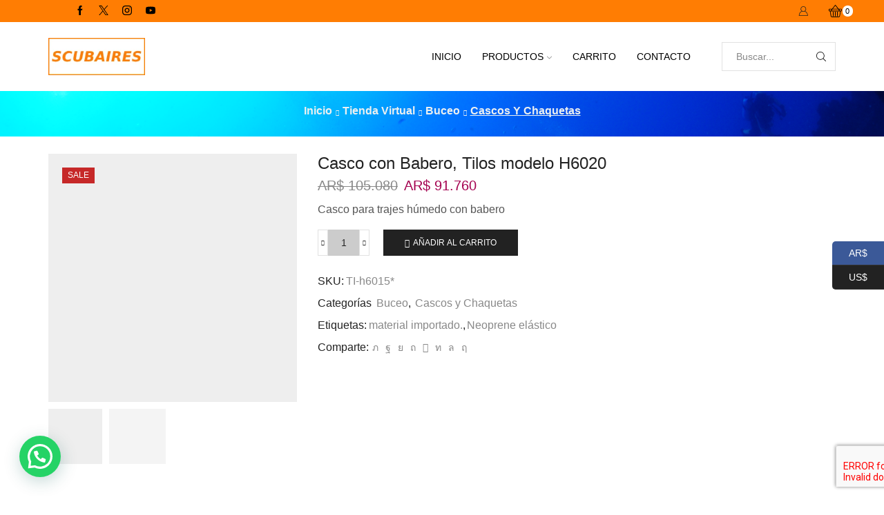

--- FILE ---
content_type: text/html; charset=UTF-8
request_url: https://www.divehouse.com.ar/tienda-virtual/buceo/cascos-y-chaquetas/casco-con-babero-tilos-modelo-h6020/
body_size: 32905
content:

<!DOCTYPE html>
<html lang="es" >
<head>
	<meta charset="UTF-8" />
	<meta name="viewport" content="width=device-width, initial-scale=1.0, maximum-scale=1.0, user-scalable=0"/>
	<title>Casco con Babero, Tilos modelo H6020 &#8211; Scubaires Argentina &#8211;</title>
<meta name='robots' content='max-image-preview:large' />
<link rel='dns-prefetch' href='//www.scubaires.com.ar' />
<link rel="alternate" type="application/rss+xml" title="Scubaires Argentina - &raquo; Feed" href="https://www.scubaires.com.ar/feed/" />
<link rel="alternate" type="application/rss+xml" title="Scubaires Argentina - &raquo; Feed de los comentarios" href="https://www.scubaires.com.ar/comments/feed/" />
<style id='wp-img-auto-sizes-contain-inline-css' type='text/css'>
img:is([sizes=auto i],[sizes^="auto," i]){contain-intrinsic-size:3000px 1500px}
/*# sourceURL=wp-img-auto-sizes-contain-inline-css */
</style>
<style id='wp-emoji-styles-inline-css' type='text/css'>

	img.wp-smiley, img.emoji {
		display: inline !important;
		border: none !important;
		box-shadow: none !important;
		height: 1em !important;
		width: 1em !important;
		margin: 0 0.07em !important;
		vertical-align: -0.1em !important;
		background: none !important;
		padding: 0 !important;
	}
/*# sourceURL=wp-emoji-styles-inline-css */
</style>
<style id='wp-block-library-inline-css' type='text/css'>
:root{--wp-block-synced-color:#7a00df;--wp-block-synced-color--rgb:122,0,223;--wp-bound-block-color:var(--wp-block-synced-color);--wp-editor-canvas-background:#ddd;--wp-admin-theme-color:#007cba;--wp-admin-theme-color--rgb:0,124,186;--wp-admin-theme-color-darker-10:#006ba1;--wp-admin-theme-color-darker-10--rgb:0,107,160.5;--wp-admin-theme-color-darker-20:#005a87;--wp-admin-theme-color-darker-20--rgb:0,90,135;--wp-admin-border-width-focus:2px}@media (min-resolution:192dpi){:root{--wp-admin-border-width-focus:1.5px}}.wp-element-button{cursor:pointer}:root .has-very-light-gray-background-color{background-color:#eee}:root .has-very-dark-gray-background-color{background-color:#313131}:root .has-very-light-gray-color{color:#eee}:root .has-very-dark-gray-color{color:#313131}:root .has-vivid-green-cyan-to-vivid-cyan-blue-gradient-background{background:linear-gradient(135deg,#00d084,#0693e3)}:root .has-purple-crush-gradient-background{background:linear-gradient(135deg,#34e2e4,#4721fb 50%,#ab1dfe)}:root .has-hazy-dawn-gradient-background{background:linear-gradient(135deg,#faaca8,#dad0ec)}:root .has-subdued-olive-gradient-background{background:linear-gradient(135deg,#fafae1,#67a671)}:root .has-atomic-cream-gradient-background{background:linear-gradient(135deg,#fdd79a,#004a59)}:root .has-nightshade-gradient-background{background:linear-gradient(135deg,#330968,#31cdcf)}:root .has-midnight-gradient-background{background:linear-gradient(135deg,#020381,#2874fc)}:root{--wp--preset--font-size--normal:16px;--wp--preset--font-size--huge:42px}.has-regular-font-size{font-size:1em}.has-larger-font-size{font-size:2.625em}.has-normal-font-size{font-size:var(--wp--preset--font-size--normal)}.has-huge-font-size{font-size:var(--wp--preset--font-size--huge)}.has-text-align-center{text-align:center}.has-text-align-left{text-align:left}.has-text-align-right{text-align:right}.has-fit-text{white-space:nowrap!important}#end-resizable-editor-section{display:none}.aligncenter{clear:both}.items-justified-left{justify-content:flex-start}.items-justified-center{justify-content:center}.items-justified-right{justify-content:flex-end}.items-justified-space-between{justify-content:space-between}.screen-reader-text{border:0;clip-path:inset(50%);height:1px;margin:-1px;overflow:hidden;padding:0;position:absolute;width:1px;word-wrap:normal!important}.screen-reader-text:focus{background-color:#ddd;clip-path:none;color:#444;display:block;font-size:1em;height:auto;left:5px;line-height:normal;padding:15px 23px 14px;text-decoration:none;top:5px;width:auto;z-index:100000}html :where(.has-border-color){border-style:solid}html :where([style*=border-top-color]){border-top-style:solid}html :where([style*=border-right-color]){border-right-style:solid}html :where([style*=border-bottom-color]){border-bottom-style:solid}html :where([style*=border-left-color]){border-left-style:solid}html :where([style*=border-width]){border-style:solid}html :where([style*=border-top-width]){border-top-style:solid}html :where([style*=border-right-width]){border-right-style:solid}html :where([style*=border-bottom-width]){border-bottom-style:solid}html :where([style*=border-left-width]){border-left-style:solid}html :where(img[class*=wp-image-]){height:auto;max-width:100%}:where(figure){margin:0 0 1em}html :where(.is-position-sticky){--wp-admin--admin-bar--position-offset:var(--wp-admin--admin-bar--height,0px)}@media screen and (max-width:600px){html :where(.is-position-sticky){--wp-admin--admin-bar--position-offset:0px}}

/*# sourceURL=wp-block-library-inline-css */
</style><link rel='stylesheet' id='wc-blocks-style-css' href='https://www.scubaires.com.ar/wp-content/plugins/woocommerce/assets/client/blocks/wc-blocks.css?ver=wc-10.4.3' type='text/css' media='all' />
<style id='global-styles-inline-css' type='text/css'>
:root{--wp--preset--aspect-ratio--square: 1;--wp--preset--aspect-ratio--4-3: 4/3;--wp--preset--aspect-ratio--3-4: 3/4;--wp--preset--aspect-ratio--3-2: 3/2;--wp--preset--aspect-ratio--2-3: 2/3;--wp--preset--aspect-ratio--16-9: 16/9;--wp--preset--aspect-ratio--9-16: 9/16;--wp--preset--color--black: #000000;--wp--preset--color--cyan-bluish-gray: #abb8c3;--wp--preset--color--white: #ffffff;--wp--preset--color--pale-pink: #f78da7;--wp--preset--color--vivid-red: #cf2e2e;--wp--preset--color--luminous-vivid-orange: #ff6900;--wp--preset--color--luminous-vivid-amber: #fcb900;--wp--preset--color--light-green-cyan: #7bdcb5;--wp--preset--color--vivid-green-cyan: #00d084;--wp--preset--color--pale-cyan-blue: #8ed1fc;--wp--preset--color--vivid-cyan-blue: #0693e3;--wp--preset--color--vivid-purple: #9b51e0;--wp--preset--gradient--vivid-cyan-blue-to-vivid-purple: linear-gradient(135deg,rgb(6,147,227) 0%,rgb(155,81,224) 100%);--wp--preset--gradient--light-green-cyan-to-vivid-green-cyan: linear-gradient(135deg,rgb(122,220,180) 0%,rgb(0,208,130) 100%);--wp--preset--gradient--luminous-vivid-amber-to-luminous-vivid-orange: linear-gradient(135deg,rgb(252,185,0) 0%,rgb(255,105,0) 100%);--wp--preset--gradient--luminous-vivid-orange-to-vivid-red: linear-gradient(135deg,rgb(255,105,0) 0%,rgb(207,46,46) 100%);--wp--preset--gradient--very-light-gray-to-cyan-bluish-gray: linear-gradient(135deg,rgb(238,238,238) 0%,rgb(169,184,195) 100%);--wp--preset--gradient--cool-to-warm-spectrum: linear-gradient(135deg,rgb(74,234,220) 0%,rgb(151,120,209) 20%,rgb(207,42,186) 40%,rgb(238,44,130) 60%,rgb(251,105,98) 80%,rgb(254,248,76) 100%);--wp--preset--gradient--blush-light-purple: linear-gradient(135deg,rgb(255,206,236) 0%,rgb(152,150,240) 100%);--wp--preset--gradient--blush-bordeaux: linear-gradient(135deg,rgb(254,205,165) 0%,rgb(254,45,45) 50%,rgb(107,0,62) 100%);--wp--preset--gradient--luminous-dusk: linear-gradient(135deg,rgb(255,203,112) 0%,rgb(199,81,192) 50%,rgb(65,88,208) 100%);--wp--preset--gradient--pale-ocean: linear-gradient(135deg,rgb(255,245,203) 0%,rgb(182,227,212) 50%,rgb(51,167,181) 100%);--wp--preset--gradient--electric-grass: linear-gradient(135deg,rgb(202,248,128) 0%,rgb(113,206,126) 100%);--wp--preset--gradient--midnight: linear-gradient(135deg,rgb(2,3,129) 0%,rgb(40,116,252) 100%);--wp--preset--font-size--small: 13px;--wp--preset--font-size--medium: 20px;--wp--preset--font-size--large: 36px;--wp--preset--font-size--x-large: 42px;--wp--preset--spacing--20: 0.44rem;--wp--preset--spacing--30: 0.67rem;--wp--preset--spacing--40: 1rem;--wp--preset--spacing--50: 1.5rem;--wp--preset--spacing--60: 2.25rem;--wp--preset--spacing--70: 3.38rem;--wp--preset--spacing--80: 5.06rem;--wp--preset--shadow--natural: 6px 6px 9px rgba(0, 0, 0, 0.2);--wp--preset--shadow--deep: 12px 12px 50px rgba(0, 0, 0, 0.4);--wp--preset--shadow--sharp: 6px 6px 0px rgba(0, 0, 0, 0.2);--wp--preset--shadow--outlined: 6px 6px 0px -3px rgb(255, 255, 255), 6px 6px rgb(0, 0, 0);--wp--preset--shadow--crisp: 6px 6px 0px rgb(0, 0, 0);}:where(.is-layout-flex){gap: 0.5em;}:where(.is-layout-grid){gap: 0.5em;}body .is-layout-flex{display: flex;}.is-layout-flex{flex-wrap: wrap;align-items: center;}.is-layout-flex > :is(*, div){margin: 0;}body .is-layout-grid{display: grid;}.is-layout-grid > :is(*, div){margin: 0;}:where(.wp-block-columns.is-layout-flex){gap: 2em;}:where(.wp-block-columns.is-layout-grid){gap: 2em;}:where(.wp-block-post-template.is-layout-flex){gap: 1.25em;}:where(.wp-block-post-template.is-layout-grid){gap: 1.25em;}.has-black-color{color: var(--wp--preset--color--black) !important;}.has-cyan-bluish-gray-color{color: var(--wp--preset--color--cyan-bluish-gray) !important;}.has-white-color{color: var(--wp--preset--color--white) !important;}.has-pale-pink-color{color: var(--wp--preset--color--pale-pink) !important;}.has-vivid-red-color{color: var(--wp--preset--color--vivid-red) !important;}.has-luminous-vivid-orange-color{color: var(--wp--preset--color--luminous-vivid-orange) !important;}.has-luminous-vivid-amber-color{color: var(--wp--preset--color--luminous-vivid-amber) !important;}.has-light-green-cyan-color{color: var(--wp--preset--color--light-green-cyan) !important;}.has-vivid-green-cyan-color{color: var(--wp--preset--color--vivid-green-cyan) !important;}.has-pale-cyan-blue-color{color: var(--wp--preset--color--pale-cyan-blue) !important;}.has-vivid-cyan-blue-color{color: var(--wp--preset--color--vivid-cyan-blue) !important;}.has-vivid-purple-color{color: var(--wp--preset--color--vivid-purple) !important;}.has-black-background-color{background-color: var(--wp--preset--color--black) !important;}.has-cyan-bluish-gray-background-color{background-color: var(--wp--preset--color--cyan-bluish-gray) !important;}.has-white-background-color{background-color: var(--wp--preset--color--white) !important;}.has-pale-pink-background-color{background-color: var(--wp--preset--color--pale-pink) !important;}.has-vivid-red-background-color{background-color: var(--wp--preset--color--vivid-red) !important;}.has-luminous-vivid-orange-background-color{background-color: var(--wp--preset--color--luminous-vivid-orange) !important;}.has-luminous-vivid-amber-background-color{background-color: var(--wp--preset--color--luminous-vivid-amber) !important;}.has-light-green-cyan-background-color{background-color: var(--wp--preset--color--light-green-cyan) !important;}.has-vivid-green-cyan-background-color{background-color: var(--wp--preset--color--vivid-green-cyan) !important;}.has-pale-cyan-blue-background-color{background-color: var(--wp--preset--color--pale-cyan-blue) !important;}.has-vivid-cyan-blue-background-color{background-color: var(--wp--preset--color--vivid-cyan-blue) !important;}.has-vivid-purple-background-color{background-color: var(--wp--preset--color--vivid-purple) !important;}.has-black-border-color{border-color: var(--wp--preset--color--black) !important;}.has-cyan-bluish-gray-border-color{border-color: var(--wp--preset--color--cyan-bluish-gray) !important;}.has-white-border-color{border-color: var(--wp--preset--color--white) !important;}.has-pale-pink-border-color{border-color: var(--wp--preset--color--pale-pink) !important;}.has-vivid-red-border-color{border-color: var(--wp--preset--color--vivid-red) !important;}.has-luminous-vivid-orange-border-color{border-color: var(--wp--preset--color--luminous-vivid-orange) !important;}.has-luminous-vivid-amber-border-color{border-color: var(--wp--preset--color--luminous-vivid-amber) !important;}.has-light-green-cyan-border-color{border-color: var(--wp--preset--color--light-green-cyan) !important;}.has-vivid-green-cyan-border-color{border-color: var(--wp--preset--color--vivid-green-cyan) !important;}.has-pale-cyan-blue-border-color{border-color: var(--wp--preset--color--pale-cyan-blue) !important;}.has-vivid-cyan-blue-border-color{border-color: var(--wp--preset--color--vivid-cyan-blue) !important;}.has-vivid-purple-border-color{border-color: var(--wp--preset--color--vivid-purple) !important;}.has-vivid-cyan-blue-to-vivid-purple-gradient-background{background: var(--wp--preset--gradient--vivid-cyan-blue-to-vivid-purple) !important;}.has-light-green-cyan-to-vivid-green-cyan-gradient-background{background: var(--wp--preset--gradient--light-green-cyan-to-vivid-green-cyan) !important;}.has-luminous-vivid-amber-to-luminous-vivid-orange-gradient-background{background: var(--wp--preset--gradient--luminous-vivid-amber-to-luminous-vivid-orange) !important;}.has-luminous-vivid-orange-to-vivid-red-gradient-background{background: var(--wp--preset--gradient--luminous-vivid-orange-to-vivid-red) !important;}.has-very-light-gray-to-cyan-bluish-gray-gradient-background{background: var(--wp--preset--gradient--very-light-gray-to-cyan-bluish-gray) !important;}.has-cool-to-warm-spectrum-gradient-background{background: var(--wp--preset--gradient--cool-to-warm-spectrum) !important;}.has-blush-light-purple-gradient-background{background: var(--wp--preset--gradient--blush-light-purple) !important;}.has-blush-bordeaux-gradient-background{background: var(--wp--preset--gradient--blush-bordeaux) !important;}.has-luminous-dusk-gradient-background{background: var(--wp--preset--gradient--luminous-dusk) !important;}.has-pale-ocean-gradient-background{background: var(--wp--preset--gradient--pale-ocean) !important;}.has-electric-grass-gradient-background{background: var(--wp--preset--gradient--electric-grass) !important;}.has-midnight-gradient-background{background: var(--wp--preset--gradient--midnight) !important;}.has-small-font-size{font-size: var(--wp--preset--font-size--small) !important;}.has-medium-font-size{font-size: var(--wp--preset--font-size--medium) !important;}.has-large-font-size{font-size: var(--wp--preset--font-size--large) !important;}.has-x-large-font-size{font-size: var(--wp--preset--font-size--x-large) !important;}
/*# sourceURL=global-styles-inline-css */
</style>

<style id='classic-theme-styles-inline-css' type='text/css'>
/*! This file is auto-generated */
.wp-block-button__link{color:#fff;background-color:#32373c;border-radius:9999px;box-shadow:none;text-decoration:none;padding:calc(.667em + 2px) calc(1.333em + 2px);font-size:1.125em}.wp-block-file__button{background:#32373c;color:#fff;text-decoration:none}
/*# sourceURL=/wp-includes/css/classic-themes.min.css */
</style>
<link rel='stylesheet' id='contact-form-7-css' href='https://www.scubaires.com.ar/wp-content/plugins/contact-form-7/includes/css/styles.css?ver=6.1.4' type='text/css' media='all' />
<style id='woocommerce-inline-inline-css' type='text/css'>
.woocommerce form .form-row .required { visibility: visible; }
/*# sourceURL=woocommerce-inline-inline-css */
</style>
<link rel='stylesheet' id='newsletter-css' href='https://www.scubaires.com.ar/wp-content/plugins/newsletter/style.css?ver=9.1.1' type='text/css' media='all' />
<link rel='stylesheet' id='etheme-parent-style-css' href='https://www.scubaires.com.ar/wp-content/themes/xstore/xstore.min.css?ver=0.0.1' type='text/css' media='all' />
<link rel='stylesheet' id='etheme-swatches-style-css' href='https://www.scubaires.com.ar/wp-content/themes/xstore/css/swatches.min.css?ver=0.0.1' type='text/css' media='all' />
<link rel='stylesheet' id='etheme-wpb-style-css' href='https://www.scubaires.com.ar/wp-content/themes/xstore/css/wpb.min.css?ver=0.0.1' type='text/css' media='all' />
<link rel='stylesheet' id='js_composer_front-css' href='https://www.scubaires.com.ar/wp-content/plugins/js_composer/assets/css/js_composer.min.css?ver=8.7.2' type='text/css' media='all' />
<link rel='stylesheet' id='etheme-breadcrumbs-css' href='https://www.scubaires.com.ar/wp-content/themes/xstore/css/modules/breadcrumbs.min.css?ver=0.0.1' type='text/css' media='all' />
<link rel='stylesheet' id='etheme-back-top-css' href='https://www.scubaires.com.ar/wp-content/themes/xstore/css/modules/back-top.min.css?ver=0.0.1' type='text/css' media='all' />
<link rel='stylesheet' id='etheme-woocommerce-css' href='https://www.scubaires.com.ar/wp-content/themes/xstore/css/modules/woocommerce/global.min.css?ver=0.0.1' type='text/css' media='all' />
<link rel='stylesheet' id='etheme-woocommerce-archive-css' href='https://www.scubaires.com.ar/wp-content/themes/xstore/css/modules/woocommerce/archive.min.css?ver=0.0.1' type='text/css' media='all' />
<link rel='stylesheet' id='etheme-single-product-css' href='https://www.scubaires.com.ar/wp-content/themes/xstore/css/modules/woocommerce/single-product/single-product.min.css?ver=0.0.1' type='text/css' media='all' />
<link rel='stylesheet' id='etheme-single-product-elements-css' href='https://www.scubaires.com.ar/wp-content/themes/xstore/css/modules/woocommerce/single-product/single-product-elements.min.css?ver=0.0.1' type='text/css' media='all' />
<link rel='stylesheet' id='etheme-star-rating-css' href='https://www.scubaires.com.ar/wp-content/themes/xstore/css/modules/star-rating.min.css?ver=0.0.1' type='text/css' media='all' />
<link rel='stylesheet' id='etheme-comments-css' href='https://www.scubaires.com.ar/wp-content/themes/xstore/css/modules/comments.min.css?ver=0.0.1' type='text/css' media='all' />
<link rel='stylesheet' id='etheme-single-post-meta-css' href='https://www.scubaires.com.ar/wp-content/themes/xstore/css/modules/blog/single-post/meta.min.css?ver=0.0.1' type='text/css' media='all' />
<link rel='stylesheet' id='etheme-contact-forms-css' href='https://www.scubaires.com.ar/wp-content/themes/xstore/css/modules/contact-forms.min.css?ver=0.0.1' type='text/css' media='all' />
<style id='xstore-icons-font-inline-css' type='text/css'>
@font-face {
				  font-family: 'xstore-icons';
				  src:
				    url('https://www.scubaires.com.ar/wp-content/themes/xstore/fonts/xstore-icons-light.ttf') format('truetype'),
				    url('https://www.scubaires.com.ar/wp-content/themes/xstore/fonts/xstore-icons-light.woff2') format('woff2'),
				    url('https://www.scubaires.com.ar/wp-content/themes/xstore/fonts/xstore-icons-light.woff') format('woff'),
				    url('https://www.scubaires.com.ar/wp-content/themes/xstore/fonts/xstore-icons-light.svg#xstore-icons') format('svg');
				  font-weight: normal;
				  font-style: normal;
				  font-display: swap;
				}
/*# sourceURL=xstore-icons-font-inline-css */
</style>
<link rel='stylesheet' id='etheme-header-menu-css' href='https://www.scubaires.com.ar/wp-content/themes/xstore/css/modules/layout/header/parts/menu.min.css?ver=0.0.1' type='text/css' media='all' />
<link rel='stylesheet' id='etheme-header-search-css' href='https://www.scubaires.com.ar/wp-content/themes/xstore/css/modules/layout/header/parts/search.min.css?ver=0.0.1' type='text/css' media='all' />
<link rel='stylesheet' id='xstore-kirki-styles-css' href='https://www.scubaires.com.ar/wp-content/uploads/xstore/kirki-styles.css?ver=1758214466066' type='text/css' media='all' />
<link rel='stylesheet' id='mpc-massive-style-css' href='https://www.scubaires.com.ar/wp-content/plugins/mpc-massive/assets/css/mpc-styles.css?ver=2.4.8.1' type='text/css' media='all' />
<link rel='stylesheet' id='child-style-css' href='https://www.scubaires.com.ar/wp-content/themes/xstore-child/style.css?ver=0.0.1' type='text/css' media='all' />
<script type="text/template" id="tmpl-variation-template">
	<div class="woocommerce-variation-description">{{{ data.variation.variation_description }}}</div>
	<div class="woocommerce-variation-price">{{{ data.variation.price_html }}}</div>
	<div class="woocommerce-variation-availability">{{{ data.variation.availability_html }}}</div>
</script>
<script type="text/template" id="tmpl-unavailable-variation-template">
	<p role="alert">Lo siento, este producto no está disponible. Por favor, elige otra combinación.</p>
</script>
<script type="text/javascript" src="https://www.scubaires.com.ar/wp-includes/js/jquery/jquery.min.js?ver=3.7.1" id="jquery-core-js"></script>
<script type="text/javascript" src="https://www.scubaires.com.ar/wp-includes/js/jquery/jquery-migrate.min.js?ver=3.4.1" id="jquery-migrate-js"></script>
<script type="text/javascript" src="https://www.scubaires.com.ar/wp-content/plugins/woocommerce/assets/js/jquery-blockui/jquery.blockUI.min.js?ver=2.7.0-wc.10.4.3" id="wc-jquery-blockui-js" data-wp-strategy="defer"></script>
<script type="text/javascript" id="wc-add-to-cart-js-extra">
/* <![CDATA[ */
var wc_add_to_cart_params = {"ajax_url":"/wp-admin/admin-ajax.php","wc_ajax_url":"/?wc-ajax=%%endpoint%%","i18n_view_cart":"Ver carrito","cart_url":"https://www.scubaires.com.ar/carro-de-compras/","is_cart":"","cart_redirect_after_add":"no"};
//# sourceURL=wc-add-to-cart-js-extra
/* ]]> */
</script>
<script type="text/javascript" src="https://www.scubaires.com.ar/wp-content/plugins/woocommerce/assets/js/frontend/add-to-cart.min.js?ver=10.4.3" id="wc-add-to-cart-js" data-wp-strategy="defer"></script>
<script type="text/javascript" src="https://www.scubaires.com.ar/wp-content/plugins/woocommerce/assets/js/zoom/jquery.zoom.min.js?ver=1.7.21-wc.10.4.3" id="wc-zoom-js" defer="defer" data-wp-strategy="defer"></script>
<script type="text/javascript" id="wc-single-product-js-extra">
/* <![CDATA[ */
var wc_single_product_params = {"i18n_required_rating_text":"Por favor elige una puntuaci\u00f3n","i18n_rating_options":["1 de 5 estrellas","2 de 5 estrellas","3 de 5 estrellas","4 de 5 estrellas","5 de 5 estrellas"],"i18n_product_gallery_trigger_text":"Ver galer\u00eda de im\u00e1genes a pantalla completa","review_rating_required":"yes","flexslider":{"rtl":false,"animation":"slide","smoothHeight":true,"directionNav":false,"controlNav":"thumbnails","slideshow":false,"animationSpeed":500,"animationLoop":false,"allowOneSlide":false},"zoom_enabled":"1","zoom_options":[],"photoswipe_enabled":"","photoswipe_options":{"shareEl":false,"closeOnScroll":false,"history":false,"hideAnimationDuration":0,"showAnimationDuration":0},"flexslider_enabled":""};
//# sourceURL=wc-single-product-js-extra
/* ]]> */
</script>
<script type="text/javascript" src="https://www.scubaires.com.ar/wp-content/plugins/woocommerce/assets/js/frontend/single-product.min.js?ver=10.4.3" id="wc-single-product-js" defer="defer" data-wp-strategy="defer"></script>
<script type="text/javascript" src="https://www.scubaires.com.ar/wp-content/plugins/woocommerce/assets/js/js-cookie/js.cookie.min.js?ver=2.1.4-wc.10.4.3" id="wc-js-cookie-js" defer="defer" data-wp-strategy="defer"></script>
<script type="text/javascript" id="woocommerce-js-extra">
/* <![CDATA[ */
var woocommerce_params = {"ajax_url":"/wp-admin/admin-ajax.php","wc_ajax_url":"/?wc-ajax=%%endpoint%%","i18n_password_show":"Mostrar contrase\u00f1a","i18n_password_hide":"Ocultar contrase\u00f1a"};
//# sourceURL=woocommerce-js-extra
/* ]]> */
</script>
<script type="text/javascript" src="https://www.scubaires.com.ar/wp-content/plugins/woocommerce/assets/js/frontend/woocommerce.min.js?ver=10.4.3" id="woocommerce-js" defer="defer" data-wp-strategy="defer"></script>
<script type="text/javascript" src="https://www.scubaires.com.ar/wp-content/plugins/js_composer/assets/js/vendors/woocommerce-add-to-cart.js?ver=8.7.2" id="vc_woocommerce-add-to-cart-js-js"></script>
<script type="text/javascript" src="https://www.scubaires.com.ar/wp-includes/js/underscore.min.js?ver=1.13.7" id="underscore-js"></script>
<script type="text/javascript" id="wp-util-js-extra">
/* <![CDATA[ */
var _wpUtilSettings = {"ajax":{"url":"/wp-admin/admin-ajax.php"}};
//# sourceURL=wp-util-js-extra
/* ]]> */
</script>
<script type="text/javascript" src="https://www.scubaires.com.ar/wp-includes/js/wp-util.min.js?ver=6.9" id="wp-util-js"></script>
<script type="text/javascript" id="wc-add-to-cart-variation-js-extra">
/* <![CDATA[ */
var wc_add_to_cart_variation_params = {"wc_ajax_url":"/?wc-ajax=%%endpoint%%","i18n_no_matching_variations_text":"Lo siento, no hay productos que igualen tu selecci\u00f3n. Por favor, escoge una combinaci\u00f3n diferente.","i18n_make_a_selection_text":"Elige las opciones del producto antes de a\u00f1adir este producto a tu carrito.","i18n_unavailable_text":"Lo siento, este producto no est\u00e1 disponible. Por favor, elige otra combinaci\u00f3n.","i18n_reset_alert_text":"Se ha restablecido tu selecci\u00f3n. Por favor, elige alguna opci\u00f3n del producto antes de poder a\u00f1adir este producto a tu carrito."};
//# sourceURL=wc-add-to-cart-variation-js-extra
/* ]]> */
</script>
<script type="text/javascript" src="https://www.scubaires.com.ar/wp-content/plugins/woocommerce/assets/js/frontend/add-to-cart-variation.min.js?ver=10.4.3" id="wc-add-to-cart-variation-js" defer="defer" data-wp-strategy="defer"></script>
<script></script><link rel="https://api.w.org/" href="https://www.scubaires.com.ar/wp-json/" /><link rel="alternate" title="JSON" type="application/json" href="https://www.scubaires.com.ar/wp-json/wp/v2/product/7889" /><link rel="EditURI" type="application/rsd+xml" title="RSD" href="https://www.scubaires.com.ar/xmlrpc.php?rsd" />
<meta name="generator" content="WordPress 6.9" />
<meta name="generator" content="WooCommerce 10.4.3" />
<link rel="canonical" href="https://www.scubaires.com.ar/tienda-virtual/buceo/cascos-y-chaquetas/casco-con-babero-tilos-modelo-h6020/" />
<link rel='shortlink' href='https://www.scubaires.com.ar/?p=7889' />
<meta name="generator" content="Redux 4.5.10" />			<link rel="prefetch" as="font" href="https://www.scubaires.com.ar/wp-content/themes/xstore/fonts/xstore-icons-light.woff?v=9.6.1" type="font/woff">
					<link rel="prefetch" as="font" href="https://www.scubaires.com.ar/wp-content/themes/xstore/fonts/xstore-icons-light.woff2?v=9.6.1" type="font/woff2">
			<noscript><style>.woocommerce-product-gallery{ opacity: 1 !important; }</style></noscript>
	<meta name="generator" content="Powered by WPBakery Page Builder - drag and drop page builder for WordPress."/>
<meta name="generator" content="Powered by Slider Revolution 6.7.14 - responsive, Mobile-Friendly Slider Plugin for WordPress with comfortable drag and drop interface." />
<script>function setREVStartSize(e){
			//window.requestAnimationFrame(function() {
				window.RSIW = window.RSIW===undefined ? window.innerWidth : window.RSIW;
				window.RSIH = window.RSIH===undefined ? window.innerHeight : window.RSIH;
				try {
					var pw = document.getElementById(e.c).parentNode.offsetWidth,
						newh;
					pw = pw===0 || isNaN(pw) || (e.l=="fullwidth" || e.layout=="fullwidth") ? window.RSIW : pw;
					e.tabw = e.tabw===undefined ? 0 : parseInt(e.tabw);
					e.thumbw = e.thumbw===undefined ? 0 : parseInt(e.thumbw);
					e.tabh = e.tabh===undefined ? 0 : parseInt(e.tabh);
					e.thumbh = e.thumbh===undefined ? 0 : parseInt(e.thumbh);
					e.tabhide = e.tabhide===undefined ? 0 : parseInt(e.tabhide);
					e.thumbhide = e.thumbhide===undefined ? 0 : parseInt(e.thumbhide);
					e.mh = e.mh===undefined || e.mh=="" || e.mh==="auto" ? 0 : parseInt(e.mh,0);
					if(e.layout==="fullscreen" || e.l==="fullscreen")
						newh = Math.max(e.mh,window.RSIH);
					else{
						e.gw = Array.isArray(e.gw) ? e.gw : [e.gw];
						for (var i in e.rl) if (e.gw[i]===undefined || e.gw[i]===0) e.gw[i] = e.gw[i-1];
						e.gh = e.el===undefined || e.el==="" || (Array.isArray(e.el) && e.el.length==0)? e.gh : e.el;
						e.gh = Array.isArray(e.gh) ? e.gh : [e.gh];
						for (var i in e.rl) if (e.gh[i]===undefined || e.gh[i]===0) e.gh[i] = e.gh[i-1];
											
						var nl = new Array(e.rl.length),
							ix = 0,
							sl;
						e.tabw = e.tabhide>=pw ? 0 : e.tabw;
						e.thumbw = e.thumbhide>=pw ? 0 : e.thumbw;
						e.tabh = e.tabhide>=pw ? 0 : e.tabh;
						e.thumbh = e.thumbhide>=pw ? 0 : e.thumbh;
						for (var i in e.rl) nl[i] = e.rl[i]<window.RSIW ? 0 : e.rl[i];
						sl = nl[0];
						for (var i in nl) if (sl>nl[i] && nl[i]>0) { sl = nl[i]; ix=i;}
						var m = pw>(e.gw[ix]+e.tabw+e.thumbw) ? 1 : (pw-(e.tabw+e.thumbw)) / (e.gw[ix]);
						newh =  (e.gh[ix] * m) + (e.tabh + e.thumbh);
					}
					var el = document.getElementById(e.c);
					if (el!==null && el) el.style.height = newh+"px";
					el = document.getElementById(e.c+"_wrapper");
					if (el!==null && el) {
						el.style.height = newh+"px";
						el.style.display = "block";
					}
				} catch(e){
					console.log("Failure at Presize of Slider:" + e)
				}
			//});
		  };</script>
		<style type="text/css" id="wp-custom-css">
			.compare,
.add_to_wishlist,
.product-content .compare {
	display: none;
}

input[type="text"], input[type="number"], input[type="email"], input[type="search"], input[type="password"], input[type="tel"], textarea {
	border: 1px solid #ccc;
  background-color: #ccc;
}
.content-product .product-image-wrapper {
	height: 210px;
}		</style>
		<style id="kirki-inline-styles"></style><style type="text/css" class="et_custom-css">.page-heading{margin-bottom:25px}.page-heading,.breadcrumb-trail{background-image:var(--page-heading-bg,url(https://www.scubaires.com.ar/wp-content/uploads/2017/12/slider3.jpg));margin-bottom:25px}.breadcrumb-trail .page-heading{background-color:transparent}.swiper-custom-right:not(.et-swiper-elementor-nav),.swiper-custom-left:not(.et-swiper-elementor-nav){background:transparent !important}@media only screen and (max-width:1230px){.swiper-custom-left,.middle-inside .swiper-entry .swiper-button-prev,.middle-inside.swiper-entry .swiper-button-prev{left:-15px}.swiper-custom-right,.middle-inside .swiper-entry .swiper-button-next,.middle-inside.swiper-entry .swiper-button-next{right:-15px}.middle-inbox .swiper-entry .swiper-button-prev,.middle-inbox.swiper-entry .swiper-button-prev{left:8px}.middle-inbox .swiper-entry .swiper-button-next,.middle-inbox.swiper-entry .swiper-button-next{right:8px}.swiper-entry:hover .swiper-custom-left,.middle-inside .swiper-entry:hover .swiper-button-prev,.middle-inside.swiper-entry:hover .swiper-button-prev{left:-5px}.swiper-entry:hover .swiper-custom-right,.middle-inside .swiper-entry:hover .swiper-button-next,.middle-inside.swiper-entry:hover .swiper-button-next{right:-5px}.middle-inbox .swiper-entry:hover .swiper-button-prev,.middle-inbox.swiper-entry:hover .swiper-button-prev{left:5px}.middle-inbox .swiper-entry:hover .swiper-button-next,.middle-inbox.swiper-entry:hover .swiper-button-next{right:5px}}.header-main-menu.et_element-top-level .menu{margin-right:-0px;margin-left:-0px}@media only screen and (max-width:992px){.header-wrapper,.site-header-vertical{display:none}}@media only screen and (min-width:993px){.mobile-header-wrapper{display:none}}.swiper-container{width:auto}.content-product .product-content-image img,.category-grid img,.categoriesCarousel .category-grid img{width:100%}.etheme-elementor-slider:not(.swiper-container-initialized,.swiper-initialized) .swiper-slide{max-width:calc(100% / var(--slides-per-view,4))}.etheme-elementor-slider[data-animation]:not(.swiper-container-initialized,.swiper-initialized,[data-animation=slide],[data-animation=coverflow]) .swiper-slide{max-width:100%}body:not([data-elementor-device-mode]) .etheme-elementor-off-canvas__container{transition:none;opacity:0;visibility:hidden;position:fixed}</style><noscript><style> .wpb_animate_when_almost_visible { opacity: 1; }</style></noscript><style type="text/css" data-type="et_vc_shortcodes-custom-css">@media only screen and (max-width: 1199px) and (min-width: 769px) { div.et-md-no-bg { background-image: none !important; } }@media only screen and (max-width: 768px) and (min-width: 480px) { div.et-sm-no-bg { background-image: none !important; } }@media only screen and (max-width: 480px) {div.et-xs-no-bg { background-image: none !important; }}</style><style id="yellow-pencil">
/*
	The following CSS codes are created by the YellowPencil plugin.
	https://yellowpencil.waspthemes.com/
*/
.template-container .template-content .et-footers-wrapper .footer .container .row .footer-widgets{color:transparent !important;}.footer li a{color:#ecf0f1;}.template-content .et-footers-wrapper footer{-webkit-transform:translatex(0px) translatey(0px);-ms-transform:translatex(0px) translatey(0px);transform:translatex(0px) translatey(0px);}.footer .footer-widget .widget-title{color:#ecf0f1;font-weight:600;font-size:16px;}.footer-copyrights p a{color:#ecf0f1 !important;}.footer .footer-widgets .widget_newsletterwidget{color:#ecf0f1;}.footer .footer-widgets:nth-child(1) .textwidget{color:#ecf0f1;-webkit-transform:translatex(0px) translatey(0px);-ms-transform:translatex(0px) translatey(0px);transform:translatex(0px) translatey(0px);}.footer-widget .textwidget > p{color:#ecf0f1;}.template-content .page-wrapper .bc-effect-mouse{-webkit-transform:translatex(0px) translatey(0px);-ms-transform:translatex(0px) translatey(0px);transform:translatex(0px) translatey(0px);height:96px;padding-top:18px;padding-bottom:18px;}#breadcrumb{color:#ecf0f1;font-size:16px;font-weight:600;}#breadcrumb a{color:#ecf0f1;font-size:16px;font-weight:600;}.bc-effect-mouse .a-center h1{color:#ecf0f1;font-weight:500;}.bc-effect-mouse .a-center nav{color:#ecf0f1;font-weight:600;font-size:16px;}.a-center .woocommerce-breadcrumb a{color:#ecf0f1;}.form-group p input[type=text]{background-color:#ecf0f1;}.init p textarea{background-color:#ecf0f1;}.form-group p input[type=email]{background-color:#ecf0f1;}.footer .footer-widget .follow-facebook{color:#ecf0f1;}.footer .footer-widget .follow-twitter{color:#ecf0f1;}.footer .footer-widget .follow-youtube{color:#ecf0f1;}.footer .footer-widget .follow-instagram{color:#ecf0f1;}.vc_custom_1519813670544 .banner .vc_custom_1700073170622{background-color:rgba(236,240,241,0.39);}.vc_custom_1519813675540 .banner .vc_custom_1699986969420{background-color:rgba(236,240,241,0.39);}.main-products-loop .product .categories-mask{bottom:28px;}.wpb_wrapper .product .categories-mask{width:100px;}.main-products-loop .product .et-product-height-calculated .product-image-wrapper{margin-bottom:1px;height:190px;}@media (min-width:481px){.main-products-loop .product .categories-mask{padding-left:6px;padding-right:6px;padding-top:6px;padding-bottom:6px;left:35px;}.wpb_wrapper .product .categories-mask{padding-left:8px;padding-right:8px;padding-top:8px;padding-bottom:8px;left:35px;right:35px;}}.template-content .page-wrapper .bc-effect-mouse{height:66px;-webkit-transform:translatex(0px) translatey(0px);-ms-transform:translatex(0px) translatey(0px);transform:translatex(0px) translatey(0px);}.bc-effect-mouse .a-center nav{color:#ecf0f1;}.a-center .woocommerce-breadcrumb a{color:#ecf0f1;font-weight:600;font-size:16px;}.a-center .woocommerce-breadcrumb a:nth-child(7){text-decoration:underline;}
</style><link rel='stylesheet' id='woocs-auto-switcher-css' href='https://www.scubaires.com.ar/wp-content/plugins/woocommerce-currency-switcher/css/auto_switcher/classic_blocks.css?ver=2.4.3.1' type='text/css' media='all' />
<link rel='stylesheet' id='woocommerce-currency-switcher-css' href='https://www.scubaires.com.ar/wp-content/plugins/woocommerce-currency-switcher/css/front.css?ver=2.4.3.1' type='text/css' media='all' />
<style id='woocommerce-currency-switcher-inline-css' type='text/css'>
 
.woocs_auto_switcher {
top: 350px;
} 
.woocs_auto_switcher li a {
background:#222222;
}
.woocs_auto_switcher li a.woocs_curr_curr {
background:#3b5998;
}
.woocs_auto_switcher li  a:hover {
background:#3b5998;
}
.woocs_auto_switcher li  a span {
background:#3b5998;
}
.woocs_auto_switcher.left li span:after {
border-right: 10px solid #3b5998;
}
.woocs_auto_switcher.right li a span:after {
border-left: 10px solid #3b5998;
}

/*# sourceURL=woocommerce-currency-switcher-inline-css */
</style>
<link rel='stylesheet' id='etheme-cart-widget-css' href='https://www.scubaires.com.ar/wp-content/themes/xstore/css/modules/woocommerce/cart-widget.min.css?ver=0.0.1' type='text/css' media='all' />
<link rel='stylesheet' id='etheme-ajax-search-css' href='https://www.scubaires.com.ar/wp-content/themes/xstore/css/modules/layout/header/parts/ajax-search.min.css?ver=0.0.1' type='text/css' media='all' />
<link rel='stylesheet' id='etheme-off-canvas-css' href='https://www.scubaires.com.ar/wp-content/themes/xstore/css/modules/layout/off-canvas.min.css?ver=0.0.1' type='text/css' media='all' />
<link rel='stylesheet' id='etheme-header-mobile-menu-css' href='https://www.scubaires.com.ar/wp-content/themes/xstore/css/modules/layout/header/parts/mobile-menu.min.css?ver=0.0.1' type='text/css' media='all' />
<link rel='stylesheet' id='etheme-toggles-by-arrow-css' href='https://www.scubaires.com.ar/wp-content/themes/xstore/css/modules/layout/toggles-by-arrow.min.css?ver=0.0.1' type='text/css' media='all' />
<link rel='stylesheet' id='etheme-tabs-css' href='https://www.scubaires.com.ar/wp-content/themes/xstore/css/modules/tabs.min.css?ver=0.0.1' type='text/css' media='all' />
<link rel='stylesheet' id='etheme-navigation-css' href='https://www.scubaires.com.ar/wp-content/themes/xstore/css/modules/navigation.min.css?ver=0.0.1' type='text/css' media='all' />
<link rel='stylesheet' id='etheme-wpb-images-carousel-css' href='https://www.scubaires.com.ar/wp-content/themes/xstore/css/modules/builders/wpb/images-carousel.min.css?ver=0.0.1' type='text/css' media='all' />
<link rel='stylesheet' id='prettyphoto-css' href='https://www.scubaires.com.ar/wp-content/plugins/js_composer/assets/lib/vendor/prettyphoto/css/prettyPhoto.min.css?ver=8.7.2' type='text/css' media='all' />
<link rel='stylesheet' id='select2-css' href='https://www.scubaires.com.ar/wp-content/plugins/woocommerce/assets/css/select2.css?ver=10.4.3' type='text/css' media='all' />
<link rel='stylesheet' id='etheme-photoswipe-css' href='https://www.scubaires.com.ar/wp-content/themes/xstore/css/modules/photoswipe.min.css?ver=0.0.1' type='text/css' media='all' />
<style id='xstore-inline-css-inline-css' type='text/css'>
.swiper-container.slider-8673:not(.initialized) .swiper-slide {width: 50% !important;}@media only screen and (min-width: 640px) { .swiper-container.slider-8673:not(.initialized) .swiper-slide {width: 33.333333333333% !important;}}@media only screen and (min-width: 1024px) { .swiper-container.slider-8673:not(.initialized) .swiper-slide {width: 25% !important;}}@media only screen and (min-width: 1370px) { .swiper-container.slider-8673:not(.initialized) .swiper-slide {width: 25% !important;}}
/*# sourceURL=xstore-inline-css-inline-css */
</style>
<style id='xstore-inline-tablet-css-inline-css' type='text/css'>
@media only screen and (max-width: 992px) {
}
/*# sourceURL=xstore-inline-tablet-css-inline-css */
</style>
<style id='xstore-inline-mobile-css-inline-css' type='text/css'>
@media only screen and (max-width: 767px) {
}
/*# sourceURL=xstore-inline-mobile-css-inline-css */
</style>
<link rel='stylesheet' id='joinchat-css' href='https://www.scubaires.com.ar/wp-content/plugins/creame-whatsapp-me/public/css/joinchat-btn.min.css?ver=6.0.10' type='text/css' media='all' />
<style id='joinchat-inline-css' type='text/css'>
.joinchat{--ch:142;--cs:70%;--cl:49%;--bw:1}
/*# sourceURL=joinchat-inline-css */
</style>
<link rel='stylesheet' id='rs-plugin-settings-css' href='//www.scubaires.com.ar/wp-content/plugins/revslider/sr6/assets/css/rs6.css?ver=6.7.14' type='text/css' media='all' />
<style id='rs-plugin-settings-inline-css' type='text/css'>
#rs-demo-id {}
/*# sourceURL=rs-plugin-settings-inline-css */
</style>
</head>
<body class="wp-singular product-template-default single single-product postid-7889 wp-theme-xstore wp-child-theme-xstore-child theme-xstore non-logged-in woocommerce woocommerce-page woocommerce-no-js et_cart-type-4 et_b_dt_header-not-overlap et_b_mob_header-not-overlap breadcrumbs-type-default  et-preloader-off et-catalog-off sticky-message-on global-product-name-on et-enable-swatch wpb-js-composer js-comp-ver-8.7.2 vc_responsive currency-ars" data-mode="light">



<div class="template-container">

		<div class="template-content">
		<div class="page-wrapper">
			<header id="header" class="site-header sticky"  data-type="smart"><div class="header-wrapper">
<div class="header-top-wrapper ">
	<div class="header-top" data-title="encabezado superior">
		<div class="et-row-container">
			<div class="et-wrap-columns flex align-items-center">		
				
		
        <div class="et_column et_col-xs-2 et_col-xs-offset-1">
			

<div class="et_element et_b_header-socials et-socials flex flex-nowrap align-items-center  justify-content-start mob-justify-content-start et_element-top-level flex-row" >
	        <a href="https://www.facebook.com/profile.php?id=61562963632702" target="_blank" rel="nofollow"           data-tooltip="Facebook" title="Facebook">
            <span class="screen-reader-text hidden">Facebook</span>
			<svg xmlns="http://www.w3.org/2000/svg" width="1em" height="1em" viewBox="0 0 24 24"><path d="M13.488 8.256v-3c0-0.84 0.672-1.488 1.488-1.488h1.488v-3.768h-2.976c-2.472 0-4.488 2.016-4.488 4.512v3.744h-3v3.744h3v12h4.512v-12h3l1.488-3.744h-4.512z"></path></svg>        </a>
	        <a href="#" target="_blank" rel="nofollow"           data-tooltip="Twitter" title="Twitter">
            <span class="screen-reader-text hidden">Twitter</span>
			<svg xmlns="http://www.w3.org/2000/svg" width="1em" height="1em" viewBox="0 0 32 32"><path d="M0.365 32h2.747l10.687-12.444 8.549 12.444h9.305l-12.71-18.447 11.675-13.543h-2.712l-10.152 11.795-8.11-11.805h-9.296l12.252 17.788-12.235 14.212zM4.071 2.067h4.295l19.566 27.995h-4.295l-19.566-27.995z"></path></svg>        </a>
	        <a href="https://www.instagram.com/scubaires_arg/" target="_blank" rel="nofollow"           data-tooltip="Instagram" title="Instagram">
            <span class="screen-reader-text hidden">Instagram</span>
			<svg xmlns="http://www.w3.org/2000/svg" width="1em" height="1em" viewBox="0 0 24 24"><path d="M16.512 0h-9.024c-4.128 0-7.488 3.36-7.488 7.488v9c0 4.152 3.36 7.512 7.488 7.512h9c4.152 0 7.512-3.36 7.512-7.488v-9.024c0-4.128-3.36-7.488-7.488-7.488zM21.744 16.512c0 2.904-2.352 5.256-5.256 5.256h-9c-2.904 0-5.256-2.352-5.256-5.256v-9.024c0-2.904 2.352-5.256 5.256-5.256h9c2.904 0 5.256 2.352 5.256 5.256v9.024zM12 6c-3.312 0-6 2.688-6 6s2.688 6 6 6 6-2.688 6-6-2.688-6-6-6zM12 15.744c-2.064 0-3.744-1.68-3.744-3.744s1.68-3.744 3.744-3.744 3.744 1.68 3.744 3.744c0 2.064-1.68 3.744-3.744 3.744zM19.248 5.544c0 0.437-0.355 0.792-0.792 0.792s-0.792-0.355-0.792-0.792c0-0.437 0.355-0.792 0.792-0.792s0.792 0.355 0.792 0.792z"></path></svg>        </a>
	        <a href="#" target="_blank" rel="nofollow"           data-tooltip="Youtube" title="Youtube">
            <span class="screen-reader-text hidden">Youtube</span>
			<svg xmlns="http://www.w3.org/2000/svg" width="1em" height="1em" viewBox="0 0 32 32"><path d="M31.050 7.041c-0.209-0.886-0.874-1.597-1.764-1.879-2.356-0.748-7.468-1.47-13.286-1.47s-10.93 0.722-13.287 1.47c-0.889 0.282-1.555 0.993-1.764 1.879-0.394 1.673-0.95 4.776-0.95 8.959s0.556 7.286 0.95 8.959c0.209 0.886 0.874 1.597 1.764 1.879 2.356 0.748 7.468 1.47 13.286 1.47s10.93-0.722 13.287-1.47c0.889-0.282 1.555-0.993 1.764-1.879 0.394-1.673 0.95-4.776 0.95-8.959s-0.556-7.286-0.95-8.959zM12.923 20.923v-9.846l9.143 4.923-9.143 4.923z"></path></svg>        </a>
	</div>

        </div>
			
				
		
        <div class="et_column et_col-xs-2 et_col-xs-offset-7 pos-static">
			

<style>                .connect-block-element-Zj557 {
                    --connect-block-space: 5px;
                    margin: 0 -5px;
                }
                .et_element.connect-block-element-Zj557 > div,
                .et_element.connect-block-element-Zj557 > form.cart,
                .et_element.connect-block-element-Zj557 > .price {
                    margin: 0 5px;
                }
                                    .et_element.connect-block-element-Zj557 > .et_b_header-widget > div, 
                    .et_element.connect-block-element-Zj557 > .et_b_header-widget > ul {
                        margin-left: 5px;
                        margin-right: 5px;
                    }
                    .et_element.connect-block-element-Zj557 .widget_nav_menu .menu > li > a {
                        margin: 0 5px                    }
/*                    .et_element.connect-block-element-Zj557 .widget_nav_menu .menu .menu-item-has-children > a:after {
                        right: 5px;
                    }*/
                </style><div class="et_element et_connect-block flex flex-row connect-block-element-Zj557 align-items-center justify-content-center">
  

<div class="et_element et_b_header-account flex align-items-center  login-link account-type1 et-content-right et-content-dropdown et-content-toTop et_element-top-level" >
	
    <a href="https://www.scubaires.com.ar/editar-cuenta/"
       class=" flex full-width align-items-center  justify-content-center mob-justify-content-start">
			<span class="flex-inline justify-content-center align-items-center flex-wrap">

				                    <span class="et_b-icon">
						<svg xmlns="http://www.w3.org/2000/svg" width="1em" height="1em" viewBox="0 0 24 24"><path d="M16.848 12.168c1.56-1.32 2.448-3.216 2.448-5.232 0-3.768-3.072-6.84-6.84-6.84s-6.864 3.072-6.864 6.84c0 2.016 0.888 3.912 2.448 5.232-4.080 1.752-6.792 6.216-6.792 11.136 0 0.36 0.288 0.672 0.672 0.672h21.072c0.36 0 0.672-0.288 0.672-0.672-0.024-4.92-2.76-9.384-6.816-11.136zM12.432 1.44c3.048 0 5.52 2.472 5.52 5.52 0 1.968-1.056 3.792-2.76 4.776l-0.048 0.024c0 0 0 0-0.024 0-0.048 0.024-0.096 0.048-0.144 0.096h-0.024c-0.792 0.408-1.632 0.624-2.544 0.624-3.048 0-5.52-2.472-5.52-5.52s2.52-5.52 5.544-5.52zM9.408 13.056c0.96 0.48 1.968 0.72 3.024 0.72s2.064-0.24 3.024-0.72c3.768 1.176 6.576 5.088 6.816 9.552h-19.68c0.264-4.44 3.048-8.376 6.816-9.552z"></path></svg>					</span>
								
								
				
			</span>
    </a>
		
	</div>


	

<div class="et_element et_b_header-cart  flex align-items-center cart-type1  et-quantity-right et-content-right et-content-dropdown et-content-toTop et_element-top-level" >
	        <a href="https://www.scubaires.com.ar/carro-de-compras/" class=" flex flex-wrap full-width align-items-center  justify-content-end mob-justify-content-start currentColor">
			<span class="flex-inline justify-content-center align-items-center
			">

									
					                        <span class="et_b-icon">
							<span class="et-svg"><svg xmlns="http://www.w3.org/2000/svg" width="1em" height="1em" viewBox="0 0 24 24"><path d="M23.928 9.144c0.024-0.384-0.12-0.768-0.408-1.056s-0.672-0.456-1.104-0.456h-4.368l-5.52-7.368c-0.096-0.144-0.288-0.24-0.48-0.24s-0.36 0.096-0.456 0.24l-5.52 7.368h-4.464c-0.84 0-1.512 0.672-1.512 1.512v1.896c0 0.84 0.672 1.512 1.512 1.512h0.456l1.536 9.336c0.192 1.2 1.2 2.064 2.424 2.064h11.976c1.2 0 2.232-0.864 2.424-2.064l1.536-9.336h0.456c0.84 0 1.512-0.672 1.512-1.512v-1.896zM1.224 9.144c0-0.192 0.168-0.36 0.384-0.36h3.6l-0.192 0.264c-0.024 0-0.048 0-0.072 0-0.576 0-1.056 0.48-1.056 1.056s0.48 1.056 1.056 1.056c0.576 0 1.056-0.48 1.056-1.056 0-0.12-0.024-0.264-0.072-0.384l0.72-0.96h10.824l0.72 0.96c-0.048 0.096-0.072 0.216-0.072 0.384 0 0.576 0.48 1.056 1.056 1.056s1.056-0.48 1.056-1.056c0-0.576-0.48-1.056-1.056-1.056-0.024 0-0.048 0-0.072 0l-0.192-0.264h3.6c0.192 0 0.384 0.192 0.384 0.384v1.872c0 0.192-0.192 0.384-0.384 0.384h-20.904c-0.192 0-0.384-0.192-0.384-0.384v-1.896zM7.512 7.632l4.536-6.072 4.56 6.072h-9.096zM3.24 12.576h17.664l-1.536 9.144c-0.12 0.648-0.672 1.104-1.296 1.104h-12c-0.648 0-1.2-0.48-1.296-1.104l-1.536-9.144zM12.048 0.312v0 0 0zM15.864 22.080c0.312 0 0.576-0.264 0.576-0.576v-7.608c0-0.312-0.264-0.576-0.576-0.576s-0.576 0.264-0.576 0.576v7.608c0 0.312 0.264 0.576 0.576 0.576zM8.28 22.080c0.312 0 0.576-0.264 0.576-0.576v-7.608c0-0.312-0.264-0.576-0.576-0.576s-0.576 0.264-0.576 0.576v7.608c0 0.312 0.264 0.576 0.576 0.576zM12.072 22.080c0.312 0 0.576-0.264 0.576-0.576v-7.608c0-0.312-0.264-0.576-0.576-0.576s-0.576 0.264-0.576 0.576v7.608c0 0.312 0.264 0.576 0.576 0.576z"></path></svg></span>							        <span class="et-cart-quantity et-quantity count-0">
              0            </span>
								</span>
					
									
					
												</span>
        </a>
		        <span class="et-cart-quantity et-quantity count-0">
              0            </span>
				    <div class="et-mini-content">
		        <div class="et-content">
			
							                    <div class="widget woocommerce widget_shopping_cart">
                        <div class="widget_shopping_cart_content">
                            <div class="woocommerce-mini-cart cart_list product_list_widget ">
								        <div class="woocommerce-mini-cart__empty-message empty">
            <p>No hay productos en el carro. </p>
			                <a class="btn" href="https://www.scubaires.com.ar/tienda-virtual/"><span>Volver a la Tienda</span></a>
			        </div>
		                            </div>
                        </div>
                    </div>
							
            <div class="woocommerce-mini-cart__footer-wrapper">
				
        <div class="product_list-popup-footer-inner"  style="display: none;">

            <div class="cart-popup-footer">
                <a href="https://www.scubaires.com.ar/carro-de-compras/"
                   class="btn-view-cart wc-forward">Carrito de compras                    (0)</a>
                <div class="cart-widget-subtotal woocommerce-mini-cart__total total"
                     data-amount="0">
					<span class="small-h">Total parcial:</span> <span class="big-coast"><span class="woocs_special_price_code" ><span class="woocommerce-Price-amount amount"><bdi><span class="woocommerce-Price-currencySymbol"> AR$</span>&nbsp;0,00</bdi></span></span></span>                </div>
            </div>
			
			
            <p class="buttons mini-cart-buttons">
				<a href="https://www.scubaires.com.ar/carro-de-compras-y-proceso-de-pago/" class="button btn-checkout wc-forward">Procesar Compra</a>            </p>
			
			
        </div>
		
		            </div>
        </div>
    </div>
	
		</div>

</div>        </div>
	</div>		</div>
	</div>
</div>

<div class="header-main-wrapper sticky">
	<div class="header-main" data-title="encabezado principal">
		<div class="et-row-container et-container">
			<div class="et-wrap-columns flex align-items-center">		
				
		
        <div class="et_column et_col-xs-2 et_col-xs-offset-0">
			

    <div class="et_element et_b_header-logo align-start mob-align-center et_element-top-level" >
        <a href="https://www.scubaires.com.ar">
            <span><img width="204" height="79" src="https://www.scubaires.com.ar/wp-content/uploads/2024/09/logo_scubaires-OK_WEBP.webp" class="et_b_header-logo-img" alt="" decoding="async" srcset="https://www.scubaires.com.ar/wp-content/uploads/2024/09/logo_scubaires-OK_WEBP.webp 204w, https://www.scubaires.com.ar/wp-content/uploads/2024/09/logo_scubaires-OK_WEBP-10x4.webp 10w" sizes="(max-width: 204px) 100vw, 204px" /></span><span class="fixed"><img width="204" height="79" src="https://www.scubaires.com.ar/wp-content/uploads/2024/09/logo_scubaires-OK_WEBP.webp" class="et_b_header-logo-img" alt="" decoding="async" srcset="https://www.scubaires.com.ar/wp-content/uploads/2024/09/logo_scubaires-OK_WEBP.webp 204w, https://www.scubaires.com.ar/wp-content/uploads/2024/09/logo_scubaires-OK_WEBP-10x4.webp 10w" sizes="(max-width: 204px) 100vw, 204px" /></span>            
        </a>
    </div>

        </div>
			
				
		
        <div class="et_column et_col-xs-8 et_col-xs-offset-0 pos-static">
			

<div class="et_element et_b_header-menu header-main-menu flex align-items-center menu-items-custom  justify-content-end et_element-top-level" >
	<div class="menu-main-container"><ul id="menu-main-menu" class="menu"><li id="menu-item-8553" class="menu-item menu-item-type-post_type menu-item-object-page menu-item-home menu-item-8553 item-level-0 item-design-dropdown columns-2"><a href="https://www.scubaires.com.ar/##" class="item-link">INICIO</a></li>
<li id="menu-item-8561" class="menu-item menu-item-type-post_type menu-item-object-page menu-item-has-children menu-parent-item menu-item-8561 item-level-0 item-design-dropdown columns-2"><a href="https://www.scubaires.com.ar/productos/" class="item-link">PRODUCTOS<svg class="arrow " xmlns="http://www.w3.org/2000/svg" width="0.5em" height="0.5em" viewBox="0 0 24 24"><path d="M23.784 6.072c-0.264-0.264-0.672-0.264-0.984 0l-10.8 10.416-10.8-10.416c-0.264-0.264-0.672-0.264-0.984 0-0.144 0.12-0.216 0.312-0.216 0.48 0 0.192 0.072 0.36 0.192 0.504l11.28 10.896c0.096 0.096 0.24 0.192 0.48 0.192 0.144 0 0.288-0.048 0.432-0.144l0.024-0.024 11.304-10.92c0.144-0.12 0.24-0.312 0.24-0.504 0.024-0.168-0.048-0.36-0.168-0.48z"></path></svg></a>
<div class="nav-sublist-dropdown"><div class="container">

<ul>
	<li id="menu-item-8605" class="menu-item menu-item-type-taxonomy menu-item-object-product_cat menu-item-8605 item-level-1"><a href="https://www.scubaires.com.ar/categoria-producto/buceo/accesorios/" class="item-link type-img position-">Accesorios</a></li>
	<li id="menu-item-8606" class="menu-item menu-item-type-taxonomy menu-item-object-product_cat menu-item-8606 item-level-1"><a href="https://www.scubaires.com.ar/categoria-producto/buceo/buceo-aletas/" class="item-link type-img position-">Aletas</a></li>
	<li id="menu-item-10775" class="menu-item menu-item-type-taxonomy menu-item-object-product_cat menu-item-10775 item-level-1"><a href="https://www.scubaires.com.ar/categoria-producto/kayaks/" class="item-link type-img position-">Artículos Kayaks</a></li>
	<li id="menu-item-8607" class="menu-item menu-item-type-taxonomy menu-item-object-product_cat menu-item-8607 item-level-1"><a href="https://www.scubaires.com.ar/categoria-producto/buceo/bibo-sms/" class="item-link type-img position-">Bibotella y SMS</a></li>
	<li id="menu-item-12463" class="menu-item menu-item-type-taxonomy menu-item-object-product_cat menu-item-12463 item-level-1"><a href="https://www.scubaires.com.ar/categoria-producto/buceo/iluminadores-y-acc-video/" class="item-link type-img position-">Bigblue</a></li>
	<li id="menu-item-8608" class="menu-item menu-item-type-taxonomy menu-item-object-product_cat menu-item-8608 item-level-1"><a href="https://www.scubaires.com.ar/categoria-producto/buceo/bolsos/" class="item-link type-img position-">Bolsos y mochilas</a></li>
	<li id="menu-item-8609" class="menu-item menu-item-type-taxonomy menu-item-object-product_cat menu-item-8609 item-level-1"><a href="https://www.scubaires.com.ar/categoria-producto/buceo/botas-y-guantes/" class="item-link type-img position-">Botas y Guantes</a></li>
	<li id="menu-item-8610" class="menu-item menu-item-type-taxonomy menu-item-object-product_cat current-product-ancestor current-menu-parent current-product-parent menu-item-8610 item-level-1"><a href="https://www.scubaires.com.ar/categoria-producto/buceo/cascos-y-chaquetas/" class="item-link type-img position-">Cascos y Chaquetas</a></li>
	<li id="menu-item-8611" class="menu-item menu-item-type-taxonomy menu-item-object-product_cat menu-item-8611 item-level-1"><a href="https://www.scubaires.com.ar/categoria-producto/buceo/chaleco-flotabilidad/" class="item-link type-img position-">Chalecos Flotabilidad</a></li>
	<li id="menu-item-8612" class="menu-item menu-item-type-taxonomy menu-item-object-product_cat menu-item-8612 item-level-1"><a href="https://www.scubaires.com.ar/categoria-producto/buceo/computadoras/" class="item-link type-img position-">Computadoras</a></li>
	<li id="menu-item-8613" class="menu-item menu-item-type-taxonomy menu-item-object-product_cat menu-item-8613 item-level-1"><a href="https://www.scubaires.com.ar/categoria-producto/buceo/instrumentos/" class="item-link type-img position-">Instrumentos</a></li>
	<li id="menu-item-8614" class="menu-item menu-item-type-taxonomy menu-item-object-product_cat menu-item-8614 item-level-1"><a href="https://www.scubaires.com.ar/categoria-producto/buceo/buceo-mascaras/" class="item-link type-img position-">Máscaras</a></li>
	<li id="menu-item-8615" class="menu-item menu-item-type-taxonomy menu-item-object-product_cat menu-item-8615 item-level-1"><a href="https://www.scubaires.com.ar/categoria-producto/buceo/buceo-reguladores/" class="item-link type-img position-">Reguladores</a></li>
	<li id="menu-item-8662" class="menu-item menu-item-type-taxonomy menu-item-object-product_cat menu-item-8662 item-level-1"><a href="https://www.scubaires.com.ar/categoria-producto/buceo/service/" class="item-link type-img position-">Mantenimiento y Service Equipo Buceo</a></li>
	<li id="menu-item-8616" class="menu-item menu-item-type-taxonomy menu-item-object-product_cat menu-item-8616 item-level-1"><a href="https://www.scubaires.com.ar/categoria-producto/buceo/buceo-snorkel/" class="item-link type-img position-">Snorkel</a></li>
	<li id="menu-item-8617" class="menu-item menu-item-type-taxonomy menu-item-object-product_cat menu-item-8617 item-level-1"><a href="https://www.scubaires.com.ar/categoria-producto/buceo/tanques-y-valvulas/" class="item-link type-img position-">Tanques y válvulas</a></li>
	<li id="menu-item-8618" class="menu-item menu-item-type-taxonomy menu-item-object-product_cat menu-item-8618 item-level-1"><a href="https://www.scubaires.com.ar/categoria-producto/buceo/trajes-humedos/" class="item-link type-img position-">Trajes Húmedos</a></li>
	<li id="menu-item-8619" class="menu-item menu-item-type-taxonomy menu-item-object-product_cat menu-item-8619 item-level-1"><a href="https://www.scubaires.com.ar/categoria-producto/buceo/buceo-trajes-secos/" class="item-link type-img position-">Trajes Secos</a></li>
	<li id="menu-item-8623" class="menu-item menu-item-type-taxonomy menu-item-object-product_cat menu-item-8623 item-level-1"><a href="https://www.scubaires.com.ar/categoria-producto/natacion/" class="item-link type-img position-">Natación</a></li>
</ul>

</div></div><!-- .nav-sublist-dropdown -->
</li>
<li id="menu-item-11051" class="menu-item menu-item-type-post_type menu-item-object-page menu-item-11051 item-level-0 item-design-dropdown"><a href="https://www.scubaires.com.ar/carro-de-compras/" class="item-link">CARRITO</a></li>
<li id="menu-item-8594" class="menu-item menu-item-type-post_type menu-item-object-page menu-item-8594 item-level-0 item-design-dropdown columns-2"><a href="https://www.scubaires.com.ar/contact/" class="item-link">CONTACTO</a></li>
</ul></div></div>

        </div>
			
				
		
        <div class="et_column et_col-xs-2 et_col-xs-offset-0">
			

<div class="et_element et_b_header-search flex align-items-center   et-content-right justify-content-center mob-justify-content- flex-basis-full et_element-top-level et-content-dropdown" >
		
	    
        <form action="https://www.scubaires.com.ar/" role="search" data-min="3" data-per-page="100"
                            class="ajax-search-form  ajax-with-suggestions input-input " method="get">
			
                <div class="input-row flex align-items-center et-overflow-hidden" data-search-mode="dark">
                    					                    <label class="screen-reader-text" for="et_b-header-search-input-60">Entrada de búsqueda</label>
                    <input type="text" value=""
                           placeholder="Buscar..." autocomplete="off" class="form-control" id="et_b-header-search-input-60" name="s">
					
					                        <input type="hidden" name="post_type" value="product">
					
                                            <input type="hidden" name="et_search" value="true">
                    					
					                    <span class="buttons-wrapper flex flex-nowrap pos-relative">
                    <span class="clear flex-inline justify-content-center align-items-center pointer">
                        <span class="et_b-icon">
                            <svg xmlns="http://www.w3.org/2000/svg" width=".7em" height=".7em" viewBox="0 0 24 24"><path d="M13.056 12l10.728-10.704c0.144-0.144 0.216-0.336 0.216-0.552 0-0.192-0.072-0.384-0.216-0.528-0.144-0.12-0.336-0.216-0.528-0.216 0 0 0 0 0 0-0.192 0-0.408 0.072-0.528 0.216l-10.728 10.728-10.704-10.728c-0.288-0.288-0.768-0.288-1.056 0-0.168 0.144-0.24 0.336-0.24 0.528 0 0.216 0.072 0.408 0.216 0.552l10.728 10.704-10.728 10.704c-0.144 0.144-0.216 0.336-0.216 0.552s0.072 0.384 0.216 0.528c0.288 0.288 0.768 0.288 1.056 0l10.728-10.728 10.704 10.704c0.144 0.144 0.336 0.216 0.528 0.216s0.384-0.072 0.528-0.216c0.144-0.144 0.216-0.336 0.216-0.528s-0.072-0.384-0.216-0.528l-10.704-10.704z"></path></svg>
                        </span>
                    </span>
                    <button type="submit" class="search-button flex justify-content-center align-items-center pointer" aria-label="Search button">
                        <span class="et_b-loader"></span>
                    <svg xmlns="http://www.w3.org/2000/svg" width="1em" height="1em" fill="currentColor" viewBox="0 0 24 24"><path d="M23.784 22.8l-6.168-6.144c1.584-1.848 2.448-4.176 2.448-6.576 0-5.52-4.488-10.032-10.032-10.032-5.52 0-10.008 4.488-10.008 10.008s4.488 10.032 10.032 10.032c2.424 0 4.728-0.864 6.576-2.472l6.168 6.144c0.144 0.144 0.312 0.216 0.48 0.216s0.336-0.072 0.456-0.192c0.144-0.12 0.216-0.288 0.24-0.48 0-0.192-0.072-0.384-0.192-0.504zM18.696 10.080c0 4.752-3.888 8.64-8.664 8.64-4.752 0-8.64-3.888-8.64-8.664 0-4.752 3.888-8.64 8.664-8.64s8.64 3.888 8.64 8.664z"></path></svg>                    <span class="screen-reader-text">Buscar</span></button>
                </span>
                </div>
				
											                <div class="ajax-results-wrapper"></div>
			        </form>
		</div>
        </div>
	</div>		</div>
	</div>
</div>

</div><div class="mobile-header-wrapper">


<div class="header-main-wrapper sticky">
	<div class="header-main" data-title="encabezado principal">
		<div class="et-row-container et-container">
			<div class="et-wrap-columns flex align-items-center">		
				
		
        <div class="et_column et_col-xs-2 et_col-xs-offset-0 pos-static">
			

<div class="et_element et_b_header-mobile-menu  static et-content_toggle et-off-canvas et-content-left toggles-by-arrow" data-item-click="item">
	
    <span class="et-element-label-wrapper flex  justify-content-start mob-justify-content-start">
			<span class="flex-inline align-items-center et-element-label pointer et-toggle valign-center" >
				<span class="et_b-icon"><svg version="1.1" id="Layer_1" xmlns="http://www.w3.org/2000/svg" xmlns:xlink="http://www.w3.org/1999/xlink" x="0px" y="0px" width="1em" height="1em" viewBox="0 0 100 100" style="enable-background:new 0 0 100 100;" xml:space="preserve"><g><path d="M26,37h47.7c1.7,0,3.3-1.3,3.3-3.3s-1.3-3.3-3.3-3.3H26c-1.7,0-3.3,1.3-3.3,3.3S24.3,37,26,37z"/><path d="M74,46.7H26c-1.7,0-3.3,1.3-3.3,3.3s1.3,3.3,3.3,3.3h47.7c1.7,0,3.3-1.3,3.3-3.3S75.7,46.7,74,46.7z"/><path d="M74,63H26c-1.7,0-3.3,1.3-3.3,3.3s1.3,3.3,3.3,3.3h47.7c1.7,0,3.3-1.3,3.3-3.3S75.7,63,74,63z"/></g><path d="M50,0C22.3,0,0,22.3,0,50s22.3,50,50,50s50-22.3,50-50S77.7,0,50,0z M50,93.7C26,93.7,6.3,74,6.3,50S26,6.3,50,6.3S93.7,26,93.7,50S74,93.7,50,93.7z"/></svg></span>							</span>
		</span>
	        <div class="et-mini-content">
			<span class="et-toggle pos-absolute et-close full-left top">
				<svg xmlns="http://www.w3.org/2000/svg" width="0.8em" height="0.8em" viewBox="0 0 24 24">
					<path d="M13.056 12l10.728-10.704c0.144-0.144 0.216-0.336 0.216-0.552 0-0.192-0.072-0.384-0.216-0.528-0.144-0.12-0.336-0.216-0.528-0.216 0 0 0 0 0 0-0.192 0-0.408 0.072-0.528 0.216l-10.728 10.728-10.704-10.728c-0.288-0.288-0.768-0.288-1.056 0-0.168 0.144-0.24 0.336-0.24 0.528 0 0.216 0.072 0.408 0.216 0.552l10.728 10.704-10.728 10.704c-0.144 0.144-0.216 0.336-0.216 0.552s0.072 0.384 0.216 0.528c0.288 0.288 0.768 0.288 1.056 0l10.728-10.728 10.704 10.704c0.144 0.144 0.336 0.216 0.528 0.216s0.384-0.072 0.528-0.216c0.144-0.144 0.216-0.336 0.216-0.528s-0.072-0.384-0.216-0.528l-10.704-10.704z"></path>
				</svg>
			</span>

            <div class="et-content mobile-menu-content children-align-inherit">
				

    <div class="et_element et_b_header-logo justify-content-center" >
        <a href="https://www.scubaires.com.ar">
            <span><img width="204" height="79" src="https://www.scubaires.com.ar/wp-content/uploads/2024/09/logo_scubaires-OK_WEBP.webp" class="et_b_header-logo-img" alt="" decoding="async" srcset="https://www.scubaires.com.ar/wp-content/uploads/2024/09/logo_scubaires-OK_WEBP.webp 204w, https://www.scubaires.com.ar/wp-content/uploads/2024/09/logo_scubaires-OK_WEBP-10x4.webp 10w" sizes="(max-width: 204px) 100vw, 204px" /></span>            
        </a>
    </div>



<div class="et_element et_b_header-search flex align-items-center   et-content-right justify-content-center flex-basis-full et-content-dropdown" >
		
	    
        <form action="https://www.scubaires.com.ar/" role="search" data-min="3" data-per-page="100"
                            class="ajax-search-form  ajax-with-suggestions input-input " method="get">
			
                <div class="input-row flex align-items-center et-overflow-hidden" data-search-mode="dark">
                    					                    <label class="screen-reader-text" for="et_b-header-search-input-75">Entrada de búsqueda</label>
                    <input type="text" value=""
                           placeholder="Buscar..." autocomplete="off" class="form-control" id="et_b-header-search-input-75" name="s">
					
					                        <input type="hidden" name="post_type" value="product">
					
                                            <input type="hidden" name="et_search" value="true">
                    					
					                    <span class="buttons-wrapper flex flex-nowrap pos-relative">
                    <span class="clear flex-inline justify-content-center align-items-center pointer">
                        <span class="et_b-icon">
                            <svg xmlns="http://www.w3.org/2000/svg" width=".7em" height=".7em" viewBox="0 0 24 24"><path d="M13.056 12l10.728-10.704c0.144-0.144 0.216-0.336 0.216-0.552 0-0.192-0.072-0.384-0.216-0.528-0.144-0.12-0.336-0.216-0.528-0.216 0 0 0 0 0 0-0.192 0-0.408 0.072-0.528 0.216l-10.728 10.728-10.704-10.728c-0.288-0.288-0.768-0.288-1.056 0-0.168 0.144-0.24 0.336-0.24 0.528 0 0.216 0.072 0.408 0.216 0.552l10.728 10.704-10.728 10.704c-0.144 0.144-0.216 0.336-0.216 0.552s0.072 0.384 0.216 0.528c0.288 0.288 0.768 0.288 1.056 0l10.728-10.728 10.704 10.704c0.144 0.144 0.336 0.216 0.528 0.216s0.384-0.072 0.528-0.216c0.144-0.144 0.216-0.336 0.216-0.528s-0.072-0.384-0.216-0.528l-10.704-10.704z"></path></svg>
                        </span>
                    </span>
                    <button type="submit" class="search-button flex justify-content-center align-items-center pointer" aria-label="Search button">
                        <span class="et_b-loader"></span>
                    <svg xmlns="http://www.w3.org/2000/svg" width="1em" height="1em" fill="currentColor" viewBox="0 0 24 24"><path d="M23.784 22.8l-6.168-6.144c1.584-1.848 2.448-4.176 2.448-6.576 0-5.52-4.488-10.032-10.032-10.032-5.52 0-10.008 4.488-10.008 10.008s4.488 10.032 10.032 10.032c2.424 0 4.728-0.864 6.576-2.472l6.168 6.144c0.144 0.144 0.312 0.216 0.48 0.216s0.336-0.072 0.456-0.192c0.144-0.12 0.216-0.288 0.24-0.48 0-0.192-0.072-0.384-0.192-0.504zM18.696 10.080c0 4.752-3.888 8.64-8.664 8.64-4.752 0-8.64-3.888-8.64-8.664 0-4.752 3.888-8.64 8.664-8.64s8.64 3.888 8.64 8.664z"></path></svg>                    <span class="screen-reader-text">Buscar</span></button>
                </span>
                </div>
				
											                <div class="ajax-results-wrapper"></div>
			        </form>
		</div>
                    <div class="et_element et_b_header-menu header-mobile-menu flex align-items-center"
                         data-title="Menú">
						<div class="menu-main-container"><ul id="menu-main-menu-1" class="menu"><li id="menu-item-8553" class="menu-item menu-item-type-post_type menu-item-object-page menu-item-home menu-item-8553 item-level-0 item-design-dropdown columns-2"><a href="https://www.scubaires.com.ar/##" class="item-link">INICIO</a></li>
<li id="menu-item-8561" class="menu-item menu-item-type-post_type menu-item-object-page menu-item-has-children menu-parent-item menu-item-8561 item-level-0 item-design-dropdown columns-2"><a href="https://www.scubaires.com.ar/productos/" class="item-link">PRODUCTOS</a>
<div class="nav-sublist-dropdown"><div class="container">

<ul>
	<li id="menu-item-8605" class="menu-item menu-item-type-taxonomy menu-item-object-product_cat menu-item-8605 item-level-1"><a href="https://www.scubaires.com.ar/categoria-producto/buceo/accesorios/" class="item-link type-img position-">Accesorios</a></li>
	<li id="menu-item-8606" class="menu-item menu-item-type-taxonomy menu-item-object-product_cat menu-item-8606 item-level-1"><a href="https://www.scubaires.com.ar/categoria-producto/buceo/buceo-aletas/" class="item-link type-img position-">Aletas</a></li>
	<li id="menu-item-10775" class="menu-item menu-item-type-taxonomy menu-item-object-product_cat menu-item-10775 item-level-1"><a href="https://www.scubaires.com.ar/categoria-producto/kayaks/" class="item-link type-img position-">Artículos Kayaks</a></li>
	<li id="menu-item-8607" class="menu-item menu-item-type-taxonomy menu-item-object-product_cat menu-item-8607 item-level-1"><a href="https://www.scubaires.com.ar/categoria-producto/buceo/bibo-sms/" class="item-link type-img position-">Bibotella y SMS</a></li>
	<li id="menu-item-12463" class="menu-item menu-item-type-taxonomy menu-item-object-product_cat menu-item-12463 item-level-1"><a href="https://www.scubaires.com.ar/categoria-producto/buceo/iluminadores-y-acc-video/" class="item-link type-img position-">Bigblue</a></li>
	<li id="menu-item-8608" class="menu-item menu-item-type-taxonomy menu-item-object-product_cat menu-item-8608 item-level-1"><a href="https://www.scubaires.com.ar/categoria-producto/buceo/bolsos/" class="item-link type-img position-">Bolsos y mochilas</a></li>
	<li id="menu-item-8609" class="menu-item menu-item-type-taxonomy menu-item-object-product_cat menu-item-8609 item-level-1"><a href="https://www.scubaires.com.ar/categoria-producto/buceo/botas-y-guantes/" class="item-link type-img position-">Botas y Guantes</a></li>
	<li id="menu-item-8610" class="menu-item menu-item-type-taxonomy menu-item-object-product_cat current-product-ancestor current-menu-parent current-product-parent menu-item-8610 item-level-1"><a href="https://www.scubaires.com.ar/categoria-producto/buceo/cascos-y-chaquetas/" class="item-link type-img position-">Cascos y Chaquetas</a></li>
	<li id="menu-item-8611" class="menu-item menu-item-type-taxonomy menu-item-object-product_cat menu-item-8611 item-level-1"><a href="https://www.scubaires.com.ar/categoria-producto/buceo/chaleco-flotabilidad/" class="item-link type-img position-">Chalecos Flotabilidad</a></li>
	<li id="menu-item-8612" class="menu-item menu-item-type-taxonomy menu-item-object-product_cat menu-item-8612 item-level-1"><a href="https://www.scubaires.com.ar/categoria-producto/buceo/computadoras/" class="item-link type-img position-">Computadoras</a></li>
	<li id="menu-item-8613" class="menu-item menu-item-type-taxonomy menu-item-object-product_cat menu-item-8613 item-level-1"><a href="https://www.scubaires.com.ar/categoria-producto/buceo/instrumentos/" class="item-link type-img position-">Instrumentos</a></li>
	<li id="menu-item-8614" class="menu-item menu-item-type-taxonomy menu-item-object-product_cat menu-item-8614 item-level-1"><a href="https://www.scubaires.com.ar/categoria-producto/buceo/buceo-mascaras/" class="item-link type-img position-">Máscaras</a></li>
	<li id="menu-item-8615" class="menu-item menu-item-type-taxonomy menu-item-object-product_cat menu-item-8615 item-level-1"><a href="https://www.scubaires.com.ar/categoria-producto/buceo/buceo-reguladores/" class="item-link type-img position-">Reguladores</a></li>
	<li id="menu-item-8662" class="menu-item menu-item-type-taxonomy menu-item-object-product_cat menu-item-8662 item-level-1"><a href="https://www.scubaires.com.ar/categoria-producto/buceo/service/" class="item-link type-img position-">Mantenimiento y Service Equipo Buceo</a></li>
	<li id="menu-item-8616" class="menu-item menu-item-type-taxonomy menu-item-object-product_cat menu-item-8616 item-level-1"><a href="https://www.scubaires.com.ar/categoria-producto/buceo/buceo-snorkel/" class="item-link type-img position-">Snorkel</a></li>
	<li id="menu-item-8617" class="menu-item menu-item-type-taxonomy menu-item-object-product_cat menu-item-8617 item-level-1"><a href="https://www.scubaires.com.ar/categoria-producto/buceo/tanques-y-valvulas/" class="item-link type-img position-">Tanques y válvulas</a></li>
	<li id="menu-item-8618" class="menu-item menu-item-type-taxonomy menu-item-object-product_cat menu-item-8618 item-level-1"><a href="https://www.scubaires.com.ar/categoria-producto/buceo/trajes-humedos/" class="item-link type-img position-">Trajes Húmedos</a></li>
	<li id="menu-item-8619" class="menu-item menu-item-type-taxonomy menu-item-object-product_cat menu-item-8619 item-level-1"><a href="https://www.scubaires.com.ar/categoria-producto/buceo/buceo-trajes-secos/" class="item-link type-img position-">Trajes Secos</a></li>
	<li id="menu-item-8623" class="menu-item menu-item-type-taxonomy menu-item-object-product_cat menu-item-8623 item-level-1"><a href="https://www.scubaires.com.ar/categoria-producto/natacion/" class="item-link type-img position-">Natación</a></li>
</ul>

</div></div><!-- .nav-sublist-dropdown -->
</li>
<li id="menu-item-11051" class="menu-item menu-item-type-post_type menu-item-object-page menu-item-11051 item-level-0 item-design-dropdown"><a href="https://www.scubaires.com.ar/carro-de-compras/" class="item-link">CARRITO</a></li>
<li id="menu-item-8594" class="menu-item menu-item-type-post_type menu-item-object-page menu-item-8594 item-level-0 item-design-dropdown columns-2"><a href="https://www.scubaires.com.ar/contact/" class="item-link">CONTACTO</a></li>
</ul></div>                    </div>
				

<div class="et_element et_b_header-socials et-socials flex flex-nowrap align-items-center  justify-content-center flex-row" >
	        <a href="https://www.facebook.com/profile.php?id=61562963632702" target="_blank" rel="nofollow"           data-tooltip="Facebook" title="Facebook">
            <span class="screen-reader-text hidden">Facebook</span>
			<svg xmlns="http://www.w3.org/2000/svg" width="1em" height="1em" viewBox="0 0 24 24"><path d="M13.488 8.256v-3c0-0.84 0.672-1.488 1.488-1.488h1.488v-3.768h-2.976c-2.472 0-4.488 2.016-4.488 4.512v3.744h-3v3.744h3v12h4.512v-12h3l1.488-3.744h-4.512z"></path></svg>        </a>
	        <a href="#" target="_blank" rel="nofollow"           data-tooltip="Twitter" title="Twitter">
            <span class="screen-reader-text hidden">Twitter</span>
			<svg xmlns="http://www.w3.org/2000/svg" width="1em" height="1em" viewBox="0 0 32 32"><path d="M0.365 32h2.747l10.687-12.444 8.549 12.444h9.305l-12.71-18.447 11.675-13.543h-2.712l-10.152 11.795-8.11-11.805h-9.296l12.252 17.788-12.235 14.212zM4.071 2.067h4.295l19.566 27.995h-4.295l-19.566-27.995z"></path></svg>        </a>
	        <a href="https://www.instagram.com/scubaires_arg/" target="_blank" rel="nofollow"           data-tooltip="Instagram" title="Instagram">
            <span class="screen-reader-text hidden">Instagram</span>
			<svg xmlns="http://www.w3.org/2000/svg" width="1em" height="1em" viewBox="0 0 24 24"><path d="M16.512 0h-9.024c-4.128 0-7.488 3.36-7.488 7.488v9c0 4.152 3.36 7.512 7.488 7.512h9c4.152 0 7.512-3.36 7.512-7.488v-9.024c0-4.128-3.36-7.488-7.488-7.488zM21.744 16.512c0 2.904-2.352 5.256-5.256 5.256h-9c-2.904 0-5.256-2.352-5.256-5.256v-9.024c0-2.904 2.352-5.256 5.256-5.256h9c2.904 0 5.256 2.352 5.256 5.256v9.024zM12 6c-3.312 0-6 2.688-6 6s2.688 6 6 6 6-2.688 6-6-2.688-6-6-6zM12 15.744c-2.064 0-3.744-1.68-3.744-3.744s1.68-3.744 3.744-3.744 3.744 1.68 3.744 3.744c0 2.064-1.68 3.744-3.744 3.744zM19.248 5.544c0 0.437-0.355 0.792-0.792 0.792s-0.792-0.355-0.792-0.792c0-0.437 0.355-0.792 0.792-0.792s0.792 0.355 0.792 0.792z"></path></svg>        </a>
	        <a href="#" target="_blank" rel="nofollow"           data-tooltip="Youtube" title="Youtube">
            <span class="screen-reader-text hidden">Youtube</span>
			<svg xmlns="http://www.w3.org/2000/svg" width="1em" height="1em" viewBox="0 0 32 32"><path d="M31.050 7.041c-0.209-0.886-0.874-1.597-1.764-1.879-2.356-0.748-7.468-1.47-13.286-1.47s-10.93 0.722-13.287 1.47c-0.889 0.282-1.555 0.993-1.764 1.879-0.394 1.673-0.95 4.776-0.95 8.959s0.556 7.286 0.95 8.959c0.209 0.886 0.874 1.597 1.764 1.879 2.356 0.748 7.468 1.47 13.286 1.47s10.93-0.722 13.287-1.47c0.889-0.282 1.555-0.993 1.764-1.879 0.394-1.673 0.95-4.776 0.95-8.959s-0.556-7.286-0.95-8.959zM12.923 20.923v-9.846l9.143 4.923-9.143 4.923z"></path></svg>        </a>
	</div>

            </div>
        </div>
	</div>
        </div>
			
				
		
        <div class="et_column et_col-xs-2 et_col-xs-offset-3">
			

    <div class="et_element et_b_header-logo align-start mob-align-center et_element-top-level" >
        <a href="https://www.scubaires.com.ar">
            <span><img width="204" height="79" src="https://www.scubaires.com.ar/wp-content/uploads/2024/09/logo_scubaires-OK_WEBP.webp" class="et_b_header-logo-img" alt="" decoding="async" srcset="https://www.scubaires.com.ar/wp-content/uploads/2024/09/logo_scubaires-OK_WEBP.webp 204w, https://www.scubaires.com.ar/wp-content/uploads/2024/09/logo_scubaires-OK_WEBP-10x4.webp 10w" sizes="(max-width: 204px) 100vw, 204px" /></span><span class="fixed"><img width="204" height="79" src="https://www.scubaires.com.ar/wp-content/uploads/2024/09/logo_scubaires-OK_WEBP.webp" class="et_b_header-logo-img" alt="" decoding="async" srcset="https://www.scubaires.com.ar/wp-content/uploads/2024/09/logo_scubaires-OK_WEBP.webp 204w, https://www.scubaires.com.ar/wp-content/uploads/2024/09/logo_scubaires-OK_WEBP-10x4.webp 10w" sizes="(max-width: 204px) 100vw, 204px" /></span>            
        </a>
    </div>

        </div>
			
				
		
        <div class="et_column et_col-xs-2 et_col-xs-offset-3">
			
	

<div class="et_element et_b_header-cart  flex align-items-center cart-type1  et-quantity-right et-content-right et-off-canvas et-off-canvas-wide et-content_toggle et_element-top-level" >
	        <a href="https://www.scubaires.com.ar/carro-de-compras/" class=" flex flex-wrap full-width align-items-center  justify-content-end mob-justify-content-start et-toggle currentColor">
			<span class="flex-inline justify-content-center align-items-center
			">

									
					                        <span class="et_b-icon">
							<span class="et-svg"><svg xmlns="http://www.w3.org/2000/svg" width="1em" height="1em" viewBox="0 0 24 24"><path d="M23.928 9.144c0.024-0.384-0.12-0.768-0.408-1.056s-0.672-0.456-1.104-0.456h-4.368l-5.52-7.368c-0.096-0.144-0.288-0.24-0.48-0.24s-0.36 0.096-0.456 0.24l-5.52 7.368h-4.464c-0.84 0-1.512 0.672-1.512 1.512v1.896c0 0.84 0.672 1.512 1.512 1.512h0.456l1.536 9.336c0.192 1.2 1.2 2.064 2.424 2.064h11.976c1.2 0 2.232-0.864 2.424-2.064l1.536-9.336h0.456c0.84 0 1.512-0.672 1.512-1.512v-1.896zM1.224 9.144c0-0.192 0.168-0.36 0.384-0.36h3.6l-0.192 0.264c-0.024 0-0.048 0-0.072 0-0.576 0-1.056 0.48-1.056 1.056s0.48 1.056 1.056 1.056c0.576 0 1.056-0.48 1.056-1.056 0-0.12-0.024-0.264-0.072-0.384l0.72-0.96h10.824l0.72 0.96c-0.048 0.096-0.072 0.216-0.072 0.384 0 0.576 0.48 1.056 1.056 1.056s1.056-0.48 1.056-1.056c0-0.576-0.48-1.056-1.056-1.056-0.024 0-0.048 0-0.072 0l-0.192-0.264h3.6c0.192 0 0.384 0.192 0.384 0.384v1.872c0 0.192-0.192 0.384-0.384 0.384h-20.904c-0.192 0-0.384-0.192-0.384-0.384v-1.896zM7.512 7.632l4.536-6.072 4.56 6.072h-9.096zM3.24 12.576h17.664l-1.536 9.144c-0.12 0.648-0.672 1.104-1.296 1.104h-12c-0.648 0-1.2-0.48-1.296-1.104l-1.536-9.144zM12.048 0.312v0 0 0zM15.864 22.080c0.312 0 0.576-0.264 0.576-0.576v-7.608c0-0.312-0.264-0.576-0.576-0.576s-0.576 0.264-0.576 0.576v7.608c0 0.312 0.264 0.576 0.576 0.576zM8.28 22.080c0.312 0 0.576-0.264 0.576-0.576v-7.608c0-0.312-0.264-0.576-0.576-0.576s-0.576 0.264-0.576 0.576v7.608c0 0.312 0.264 0.576 0.576 0.576zM12.072 22.080c0.312 0 0.576-0.264 0.576-0.576v-7.608c0-0.312-0.264-0.576-0.576-0.576s-0.576 0.264-0.576 0.576v7.608c0 0.312 0.264 0.576 0.576 0.576z"></path></svg></span>							        <span class="et-cart-quantity et-quantity count-0">
              0            </span>
								</span>
					
									
					
												</span>
        </a>
		        <span class="et-cart-quantity et-quantity count-0">
              0            </span>
				    <div class="et-mini-content">
		            <span class="et-toggle pos-absolute et-close full-right top">
					<svg xmlns="http://www.w3.org/2000/svg" width="0.8em" height="0.8em" viewBox="0 0 24 24">
						<path d="M13.056 12l10.728-10.704c0.144-0.144 0.216-0.336 0.216-0.552 0-0.192-0.072-0.384-0.216-0.528-0.144-0.12-0.336-0.216-0.528-0.216 0 0 0 0 0 0-0.192 0-0.408 0.072-0.528 0.216l-10.728 10.728-10.704-10.728c-0.288-0.288-0.768-0.288-1.056 0-0.168 0.144-0.24 0.336-0.24 0.528 0 0.216 0.072 0.408 0.216 0.552l10.728 10.704-10.728 10.704c-0.144 0.144-0.216 0.336-0.216 0.552s0.072 0.384 0.216 0.528c0.288 0.288 0.768 0.288 1.056 0l10.728-10.728 10.704 10.704c0.144 0.144 0.336 0.216 0.528 0.216s0.384-0.072 0.528-0.216c0.144-0.144 0.216-0.336 0.216-0.528s-0.072-0.384-0.216-0.528l-10.704-10.704z"></path>
					</svg>
				</span>
		        <div class="et-content">
			                <div class="et-mini-content-head">
                    <a href="https://www.scubaires.com.ar/carro-de-compras/"
                       class="cart-type2 flex justify-content-center flex-wrap 1">
						                        <span class="et_b-icon">
                                    <span class="et-svg"><svg xmlns="http://www.w3.org/2000/svg" width="1em" height="1em" viewBox="0 0 24 24"><path d="M23.928 9.144c0.024-0.384-0.12-0.768-0.408-1.056s-0.672-0.456-1.104-0.456h-4.368l-5.52-7.368c-0.096-0.144-0.288-0.24-0.48-0.24s-0.36 0.096-0.456 0.24l-5.52 7.368h-4.464c-0.84 0-1.512 0.672-1.512 1.512v1.896c0 0.84 0.672 1.512 1.512 1.512h0.456l1.536 9.336c0.192 1.2 1.2 2.064 2.424 2.064h11.976c1.2 0 2.232-0.864 2.424-2.064l1.536-9.336h0.456c0.84 0 1.512-0.672 1.512-1.512v-1.896zM1.224 9.144c0-0.192 0.168-0.36 0.384-0.36h3.6l-0.192 0.264c-0.024 0-0.048 0-0.072 0-0.576 0-1.056 0.48-1.056 1.056s0.48 1.056 1.056 1.056c0.576 0 1.056-0.48 1.056-1.056 0-0.12-0.024-0.264-0.072-0.384l0.72-0.96h10.824l0.72 0.96c-0.048 0.096-0.072 0.216-0.072 0.384 0 0.576 0.48 1.056 1.056 1.056s1.056-0.48 1.056-1.056c0-0.576-0.48-1.056-1.056-1.056-0.024 0-0.048 0-0.072 0l-0.192-0.264h3.6c0.192 0 0.384 0.192 0.384 0.384v1.872c0 0.192-0.192 0.384-0.384 0.384h-20.904c-0.192 0-0.384-0.192-0.384-0.384v-1.896zM7.512 7.632l4.536-6.072 4.56 6.072h-9.096zM3.24 12.576h17.664l-1.536 9.144c-0.12 0.648-0.672 1.104-1.296 1.104h-12c-0.648 0-1.2-0.48-1.296-1.104l-1.536-9.144zM12.048 0.312v0 0 0zM15.864 22.080c0.312 0 0.576-0.264 0.576-0.576v-7.608c0-0.312-0.264-0.576-0.576-0.576s-0.576 0.264-0.576 0.576v7.608c0 0.312 0.264 0.576 0.576 0.576zM8.28 22.080c0.312 0 0.576-0.264 0.576-0.576v-7.608c0-0.312-0.264-0.576-0.576-0.576s-0.576 0.264-0.576 0.576v7.608c0 0.312 0.264 0.576 0.576 0.576zM12.072 22.080c0.312 0 0.576-0.264 0.576-0.576v-7.608c0-0.312-0.264-0.576-0.576-0.576s-0.576 0.264-0.576 0.576v7.608c0 0.312 0.264 0.576 0.576 0.576z"></path></svg></span>        <span class="et-cart-quantity et-quantity count-0">
              0            </span>
		                                </span>
                        <span class="et-element-label pos-relative inline-block">
                                    Carrito de Compras                                </span>
                    </a>
                                    </div>
			
							                    <div class="widget woocommerce widget_shopping_cart">
                        <div class="widget_shopping_cart_content">
                            <div class="woocommerce-mini-cart cart_list product_list_widget ">
								        <div class="woocommerce-mini-cart__empty-message empty">
            <p>No hay productos en el carro. </p>
			                <a class="btn" href="https://www.scubaires.com.ar/tienda-virtual/"><span>Volver a la Tienda</span></a>
			        </div>
		                            </div>
                        </div>
                    </div>
							
            <div class="woocommerce-mini-cart__footer-wrapper">
				
        <div class="product_list-popup-footer-inner"  style="display: none;">

            <div class="cart-popup-footer">
                <a href="https://www.scubaires.com.ar/carro-de-compras/"
                   class="btn-view-cart wc-forward">Carrito de compras                    (0)</a>
                <div class="cart-widget-subtotal woocommerce-mini-cart__total total"
                     data-amount="0">
					<span class="small-h">Total parcial:</span> <span class="big-coast"><span class="woocs_special_price_code" ><span class="woocommerce-Price-amount amount"><bdi><span class="woocommerce-Price-currencySymbol"> AR$</span>&nbsp;0,00</bdi></span></span></span>                </div>
            </div>
			
			
            <p class="buttons mini-cart-buttons">
				<a href="https://www.scubaires.com.ar/carro-de-compras-y-proceso-de-pago/" class="button btn-checkout wc-forward">Procesar Compra</a>            </p>
			
			
        </div>
		
		            </div>
        </div>
    </div>
	
		</div>

        </div>
	</div>		</div>
	</div>
</div>
</div></header>
    <div
            class="page-heading bc-type-default bc-effect-mouse bc-color-dark"
		    >
        <div class="container ">
            <div class="row">
                <div class="col-md-12 a-center">
					
										
											
						<nav class="woocommerce-breadcrumb" aria-label="Breadcrumb">						
													
														
														
															<a href="https://www.scubaires.com.ar">Inicio</a>														
														
															<span class="delimeter"><i class="et-icon et-right-arrow"></i></span>													
													
														
														
															<a href="https://www.scubaires.com.ar/tienda-virtual/">Tienda Virtual</a>														
														
															<span class="delimeter"><i class="et-icon et-right-arrow"></i></span>													
													
														
														
															<a href="https://www.scubaires.com.ar/categoria-producto/buceo/">Buceo</a>														
														
															<span class="delimeter"><i class="et-icon et-right-arrow"></i></span>													
													
														
														
															<a href="https://www.scubaires.com.ar/categoria-producto/buceo/cascos-y-chaquetas/">Cascos y Chaquetas</a>														
														
															<span class="delimeter"><i class="et-icon et-right-arrow"></i></span>													
													
														
														
															<span class="span-title">Casco con Babero, Tilos modelo H6020</span>														
														
													
												
												
						</nav>					
										
					                </div>
            </div>
        </div>
    </div>
	
	
<div class="content-page container">
	
		<div class="woocommerce-notices-wrapper"></div>	
	<div id="product-7889" class="tabs-after_content single-product-small reviews-position-tabs single-product single-product-page product type-product post-7889 status-publish first instock product_cat-buceo product_cat-cascos-y-chaquetas product_tag-material-importado product_tag-neoprene-elastico has-post-thumbnail sale featured shipping-taxable purchasable product-type-simple">
		
		<div class="row">
			<div class="col-md-12 product-content sidebar-position-without">
				<div class="row">
					
<div class="col-lg-4 col-md-5 col-sm-12 product-images  product-thumbnails-shown">
    
	<div class="sale-wrapper "><span class="onsale type-square left">Sale</span></div>
	


    <div class="swiper-entry swipers-couple-wrapper images images-wrapper with-pswp woocommerce-product-gallery arrows-hovered ">
    <div class="swiper-control-top swiper-container  main-slider-on gallery-slider-on zoom-on" data-effect="slide" data-space='10' data-autoheight='true'>
        <div class="swiper-wrapper main-images">
						<div class="swiper-slide images woocommerce-product-gallery woocommerce-product-gallery__wrapper"><div data-thumb="https://www.scubaires.com.ar/wp-content/uploads/2018/02/H-6020m.jpg" class="woocommerce-product-gallery__image"><a class="woocommerce-main-image pswp-main-image zoom" href="https://www.scubaires.com.ar/wp-content/uploads/2018/02/H-6020m.jpg" data-width="500" data-height="500" data-index="0"><img width="500" height="500" src="https://www.scubaires.com.ar/wp-content/uploads/xstore/xstore-placeholder-10x10.png" class="attachment-woocommerce_single size-woocommerce_single lazyload lazyload-simple et-lazyload-fadeIn wp-post-image" alt="" title="H 6020m" data-caption="" data-src="https://www.scubaires.com.ar/wp-content/uploads/2018/02/H-6020m.jpg" data-large_image="https://www.scubaires.com.ar/wp-content/uploads/2018/02/H-6020m.jpg" data-large_image_width="500" data-large_image_height="500" data-etheme-single-main="1" decoding="async" fetchpriority="high" sizes="(max-width: 500px) 100vw, 500px" data-srcset="https://www.scubaires.com.ar/wp-content/uploads/2018/02/H-6020m.jpg 500w, https://www.scubaires.com.ar/wp-content/uploads/2018/02/H-6020m-300x300.jpg 300w, https://www.scubaires.com.ar/wp-content/uploads/2018/02/H-6020m-150x150.jpg 150w, https://www.scubaires.com.ar/wp-content/uploads/2018/02/H-6020m-100x100.jpg 100w" /></a></div></div><div class="swiper-slide images woocommerce-product-gallery woocommerce-product-gallery__wrapper"><div data-thumb="" class="woocommerce-product-gallery__image"><a href="https://www.scubaires.com.ar/wp-content/uploads/2018/02/H-6020.jpg"  data-index="1" itemprop="image" class="woocommerce-main-image zoom" ><img width="720" height="720" src="https://www.scubaires.com.ar/wp-content/uploads/xstore/xstore-placeholder-10x10.png" class="attachment-woocommerce_single size-woocommerce_single lazyload lazyload-simple et-lazyload-fadeIn" alt="" title="H 6020" data-caption="" data-src="https://www.scubaires.com.ar/wp-content/uploads/2018/02/H-6020.jpg" data-large_image="https://www.scubaires.com.ar/wp-content/uploads/2018/02/H-6020.jpg" data-large_image_width="1200" data-large_image_height="1200" decoding="async" sizes="(max-width: 720px) 100vw, 720px" data-srcset="https://www.scubaires.com.ar/wp-content/uploads/2018/02/H-6020-720x720.jpg 720w, https://www.scubaires.com.ar/wp-content/uploads/2018/02/H-6020-300x300.jpg 300w, https://www.scubaires.com.ar/wp-content/uploads/2018/02/H-6020-1024x1024.jpg 1024w, https://www.scubaires.com.ar/wp-content/uploads/2018/02/H-6020-150x150.jpg 150w, https://www.scubaires.com.ar/wp-content/uploads/2018/02/H-6020-768x768.jpg 768w, https://www.scubaires.com.ar/wp-content/uploads/2018/02/H-6020-600x600.jpg 600w, https://www.scubaires.com.ar/wp-content/uploads/2018/02/H-6020-100x100.jpg 100w, https://www.scubaires.com.ar/wp-content/uploads/2018/02/H-6020-555x555.jpg 555w, https://www.scubaires.com.ar/wp-content/uploads/2018/02/H-6020.jpg 1200w" /></a></div></div>        </div>
				
				
		<div class="swiper-custom-left "></div>
                  <div class="swiper-custom-right "></div>
            
    </div>

    <div class="empty-space col-xs-b15 col-sm-b30"></div>
        <div class="swiper-container swiper-control-bottom  columns-3 no-arrows slider" data-breakpoints="1"
             data-xs-slides="3"
             data-sm-slides="4"
             data-md-slides="4"
             data-lt-slides="4"
             data-slides-per-view="4" data-clickedslide="1"
             data-spaceBetween="10" >
			<div class="et-loader "><svg class="loader-circular" viewBox="25 25 50 50" width="30" height="30"><circle class="loader-path" cx="50" cy="50" r="20" fill="none" stroke-width="2" stroke-miterlimit="10"></circle></svg></div>            <ul
                    class="swiper-wrapper right thumbnails-list thumbnails"
				>
				
				<li class="swiper-slide thumbnail-item zoom"><span class="pswp-additional pointer zoom" title="H 6020m" data-small="https://www.scubaires.com.ar/wp-content/uploads/2018/02/H-6020m.jpg" data-large="https://www.scubaires.com.ar/wp-content/uploads/2018/02/H-6020m.jpg" data-width="500" data-height="500"><img width="500" height="500" src="https://www.scubaires.com.ar/wp-content/uploads/xstore/xstore-placeholder-10x10.png" class="attachment-woocommerce_thumbnail size-woocommerce_thumbnail lazyload lazyload-simple et-lazyload-fadeIn" alt="" decoding="async" sizes="(max-width: 500px) 100vw, 500px" data-src="https://www.scubaires.com.ar/wp-content/uploads/2018/02/H-6020m.jpg" data-srcset="https://www.scubaires.com.ar/wp-content/uploads/2018/02/H-6020m.jpg 500w, https://www.scubaires.com.ar/wp-content/uploads/2018/02/H-6020m-300x300.jpg 300w, https://www.scubaires.com.ar/wp-content/uploads/2018/02/H-6020m-150x150.jpg 150w, https://www.scubaires.com.ar/wp-content/uploads/2018/02/H-6020m-100x100.jpg 100w" /></span></li><li class="swiper-slide thumbnail-item zoom"><span data-large="https://www.scubaires.com.ar/wp-content/uploads/2018/02/H-6020.jpg" data-width="1200" data-height="1200" class="pswp-additional pointer zoom" title="H 6020" data-small="https://www.scubaires.com.ar/wp-content/uploads/2018/02/H-6020-720x720.jpg"><img width="555" height="555" src="https://www.scubaires.com.ar/wp-content/uploads/xstore/xstore-placeholder-10x10.png" class="attachment-woocommerce_thumbnail size-woocommerce_thumbnail lazyload lazyload-simple et-lazyload-fadeIn" alt="" decoding="async" sizes="(max-width: 555px) 100vw, 555px" data-src="https://www.scubaires.com.ar/wp-content/uploads/2018/02/H-6020-555x555.jpg" data-srcset="https://www.scubaires.com.ar/wp-content/uploads/2018/02/H-6020-555x555.jpg 555w, https://www.scubaires.com.ar/wp-content/uploads/2018/02/H-6020-300x300.jpg 300w, https://www.scubaires.com.ar/wp-content/uploads/2018/02/H-6020-1024x1024.jpg 1024w, https://www.scubaires.com.ar/wp-content/uploads/2018/02/H-6020-150x150.jpg 150w, https://www.scubaires.com.ar/wp-content/uploads/2018/02/H-6020-768x768.jpg 768w, https://www.scubaires.com.ar/wp-content/uploads/2018/02/H-6020-600x600.jpg 600w, https://www.scubaires.com.ar/wp-content/uploads/2018/02/H-6020-100x100.jpg 100w, https://www.scubaires.com.ar/wp-content/uploads/2018/02/H-6020-720x720.jpg 720w, https://www.scubaires.com.ar/wp-content/uploads/2018/02/H-6020.jpg 1200w" /></span></li>					
					
            </ul>
			                <div class="swiper-custom-left thumbnails-bottom"></div>
                <div class="swiper-custom-right thumbnails-bottom"></div>
			
        </div>
		    </div>
</div><!-- Product images/ END -->


<div class="col-lg-8 col-md-7 col-sm-12 product-information">
    <div class="product-information-inner">
        <div class="fixed-content">
                    
            <h1 class="product_title entry-title">Casco con Babero, Tilos modelo H6020</h1>
<p class="price"><span class="woocs_price_code" data-currency="" data-redraw-id="69717ec599bce"  data-product-id="7889"><del aria-hidden="true"><span class="woocommerce-Price-amount amount"><bdi><span class="woocommerce-Price-currencySymbol"> AR$</span>&nbsp;105.080</bdi></span></del> <span class="screen-reader-text">El precio original era: AR$&nbsp;105.080.</span><ins aria-hidden="true"><span class="woocommerce-Price-amount amount"><bdi><span class="woocommerce-Price-currencySymbol"> AR$</span>&nbsp;91.760</bdi></span></ins><span class="screen-reader-text">El precio actual es: AR$&nbsp;91.760.</span></span></p>
<div class="woocommerce-product-details__short-description">
	<p>Casco para trajes húmedo con babero</p>
</div>



	
	<form class="cart" method="post" enctype='multipart/form-data' action="https://www.scubaires.com.ar/tienda-virtual/buceo/cascos-y-chaquetas/casco-con-babero-tilos-modelo-h6020/">
	 	<div class="quantity">
	<span class="minus"><i class="et-icon et-minus"></i></span>	<label class="screen-reader-text" for="quantity_69717ec59b6c3">Casco con Babero, Tilos modelo H6020 cantidad</label>
	<input
		type="number"
				id="quantity_69717ec59b6c3"
		class="input-text qty text"
		name="quantity"
		value="1"
		aria-label="Cantidad de productos"
				min="1"
							step="1"
			placeholder=""
			inputmode="numeric"
			autocomplete="off"
			/>
	<span class="plus"><i class="et-icon et-plus"></i></span></div>

	 	<input type="hidden" name="add-to-cart" value="7889" />

	 	<button type="submit" data-quantity="1" data-product_id="7889" class="add_to_cart_button single_add_to_cart_button button alt">Añadir al carrito</button>

			</form>

	
<div class="product_meta"> 
    <span class="sku_wrapper">SKU: <span
                class="sku">TI-h6015*</span></span>

 <div class="products-page-cats"><span class="posted_in">Categorías <a href="https://www.scubaires.com.ar/categoria-producto/buceo/" rel="tag">Buceo</a>, <a href="https://www.scubaires.com.ar/categoria-producto/buceo/cascos-y-chaquetas/" rel="tag">Cascos y Chaquetas</a></span></div> <span class="tagged_as">Etiquetas: <a href="https://www.scubaires.com.ar/etiqueta-producto/material-importado/" rel="tag">material importado.</a>, <a href="https://www.scubaires.com.ar/etiqueta-producto/neoprene-elastico/" rel="tag">Neoprene elástico</a></span></div>

            <div class="product-share">
				<span class="share-title">Comparte:</span>
		<ul class="menu-social-icons ">
		
			<li>
			<a href="https://twitter.com/share?url=https://www.scubaires.com.ar/tienda-virtual/buceo/cascos-y-chaquetas/casco-con-babero-tilos-modelo-h6020/&text=Casco%20con%20Babero%2C%20Tilos%20modelo%20H6020" class="title-tooltip mtips mtips-top" title="Gorjeo" target="_blank" rel="noopener">
			<i class="et-icon et-twitter"></i><span class="mt-mes">Gorjeo</span></a>
			</li>
			
			<li>
			<a href="https://www.facebook.com/sharer.php?u=https://www.scubaires.com.ar/tienda-virtual/buceo/cascos-y-chaquetas/casco-con-babero-tilos-modelo-h6020/&amp;images=https://www.scubaires.com.ar/wp-content/uploads/2018/02/H-6020m.jpg" class="title-tooltip mtips mtips-top" title="Facebook" target="_blank" rel="noopener">
			<i class="et-icon et-facebook"></i><span class="mt-mes">Facebook</span></a>
			</li>
			
			<li>
			<a href="https://vk.com/share.php?url=https://www.scubaires.com.ar/tienda-virtual/buceo/cascos-y-chaquetas/casco-con-babero-tilos-modelo-h6020/&image=https://www.scubaires.com.ar/wp-content/uploads/2018/02/H-6020m.jpg?&title=Casco%20con%20Babero%2C%20Tilos%20modelo%20H6020" class="title-tooltip mtips mtips-top" title="VK" target="_blank" rel="noopener">
			<i class="et-icon et-vk"></i><span class="mt-mes">VK</span></a>
			</li>
			
			<li>
			<a href="https://pinterest.com/pin/create/button/?url=https://www.scubaires.com.ar/tienda-virtual/buceo/cascos-y-chaquetas/casco-con-babero-tilos-modelo-h6020/&amp;media=https://www.scubaires.com.ar/wp-content/uploads/2018/02/H-6020m.jpg&amp;description=Casco%20con%20Babero%2C%20Tilos%20modelo%20H6020" class="title-tooltip mtips mtips-top" title="Pinterest" target="_blank" rel="noopener">
			<i class="et-icon et-pinterest"></i><span class="mt-mes">Pinterest</span></a>
			</li>
			
			<li>
			<a href="/cdn-cgi/l/email-protection#[base64]" class="title-tooltip mtips mtips-top" title="Correo a un amigo" target="_blank" rel="noopener">
			<i class="et-icon et-message"></i><span class="mt-mes">Correo a un amigo</span></a>
			</li>
			
			<li>
			<a href="https://www.linkedin.com/shareArticle?mini=true&url=https://www.scubaires.com.ar/tienda-virtual/buceo/cascos-y-chaquetas/casco-con-babero-tilos-modelo-h6020/&title=" class="title-tooltip mtips mtips-top" title="Linkedin" target="_blank" rel="noopener">
			<i class="et-icon et-linkedin"></i><span class="mt-mes">LinkedIn</span></a>
			</li>
			
			<li>
			<a href="https://api.whatsapp.com/send?text=https://www.scubaires.com.ar/tienda-virtual/buceo/cascos-y-chaquetas/casco-con-babero-tilos-modelo-h6020/" class="title-tooltip mtips mtips-top" title="whatsapp" target="_blank" rel="noopener">
			<i class="et-icon et-whatsapp"></i><span class="mt-mes">Whatsapp</span></a>
			</li>
			
			<li>
			<a href="https://web.skype.com/share?url=https://www.scubaires.com.ar/tienda-virtual/buceo/cascos-y-chaquetas/casco-con-babero-tilos-modelo-h6020/" class="title-tooltip mtips mtips-top" title="skype" target="_blank" rel="noopener">
			<i class="et-icon et-skype"></i><span class="mt-mes">skype</span></a>
			</li>
			
		</ul>
		            </div>
		
        </div>
    </div>
</div><!-- Product information/ END -->
				</div>
			
			</div> <!-- CONTENT/ END -->
			
					</div>
		
		    <div class="woocommerce-tabs wc-tabs-wrapper tabs  ">
        <ul class="wc-tabs tabs-nav">
            	            
                <li role="presentation" >
                    <a href="#tab_description" id="tab_description" role="tab" aria-controls="tab-description" class="tab-title opened"><span>Descripción</span></a>
                </li>
            
            
              
        
             
        </ul>

        	        
                        <div class="tab-content tab-description" id="content_tab_description" style="display:block;">
                <div class="tab-content-inner">
                    <div class="tab-content-scroll">
                        

<div class="six columns">
<div class="six columns">
<h1 class="product-title hidden-xs hidden-sm">Tilos Casco con Babero, mod. H6020</h1>
<div>
<p id="tw-target-text" class="tw-data-text tw-text-large tw-ta" dir="ltr" data-placeholder="Traducción"><span class="Y2IQFc" lang="es">La capucha de neopreno está hecha de neopreno de alta calidad para un máximo aislamiento y comodidad. Construidas con costuras ciegas impermeables, todas los cascos Tilos tienen ventilación que evita que el aire quede atrapado. Actualizado en 2020.</span></p>
<ul class="iconlist">
<li>Casco en neoprene de 6mm</li>
<li><i class="icon-caret-right"></i>Sello en la cara con neopreno smoothskin 3mm</li>
<li><i class="icon-caret-right"></i>Babero del casco en neopreno 3mm</li>
<li><i class="icon-caret-right"></i>Completamente cocido con costura ciega</li>
<li><i class="icon-caret-right"></i>Múltiples perforaciones de ventilación en el casco para liberar el aire – evita que se formen burbujas de aire</li>
</ul>
</div>
<p>Talles: S, M, L, XL y XXL</p>
</div>
</div>
                    </div>
                </div>
            </div>
                
        
                    </div>
		
					        <link rel="stylesheet" href="https://www.scubaires.com.ar/wp-content/themes/xstore/css/modules/navigation.min.css?ver=0.0.1" type="text/css" media="all" /> 		    <div class="posts-navigation hidden">
		            <div class="posts-nav-btn prev-post">
                <div class="post-info">
                    <div class="post-details">
                        <a href="https://www.scubaires.com.ar/tienda-virtual/buceo/cascos-y-chaquetas/casco-para-traje-seco-bare-modelo-sealtek/" class="post-title">
							Casco para Traje Seco, Bare mo...                        </a>
						<p class="price"><span class="woocs_price_code" data-currency="" data-redraw-id="69717ec5a4e56"  data-product-id="7885"><del aria-hidden="true"><span class="woocommerce-Price-amount amount"><bdi><span class="woocommerce-Price-currencySymbol"> AR$</span>&nbsp;116.920</bdi></span></del> <span class="screen-reader-text">El precio original era: AR$&nbsp;116.920.</span><ins aria-hidden="true"><span class="woocommerce-Price-amount amount"><bdi><span class="woocommerce-Price-currencySymbol"> AR$</span>&nbsp;106.560</bdi></span></ins><span class="screen-reader-text">El precio actual es: AR$&nbsp;106.560.</span></span></p>                    </div>
                    <a href="https://www.scubaires.com.ar/tienda-virtual/buceo/cascos-y-chaquetas/casco-para-traje-seco-bare-modelo-sealtek/">
						<img width="90" height="90" src="https://www.scubaires.com.ar/wp-content/uploads/xstore/xstore-placeholder-10x10.png" class="attachment-90x90 size-90x90 lazyload lazyload-simple et-lazyload-fadeIn wp-post-image" alt="" decoding="async" sizes="(max-width: 90px) 100vw, 90px" data-src="https://www.scubaires.com.ar/wp-content/uploads/2018/02/bare-sealtek_drysuit_hood-100x100.png" data-srcset="https://www.scubaires.com.ar/wp-content/uploads/2018/02/bare-sealtek_drysuit_hood-100x100.png 100w, https://www.scubaires.com.ar/wp-content/uploads/2018/02/bare-sealtek_drysuit_hood-150x150.png 150w, https://www.scubaires.com.ar/wp-content/uploads/2018/02/bare-sealtek_drysuit_hood-300x300.png 300w, https://www.scubaires.com.ar/wp-content/uploads/2018/02/bare-sealtek_drysuit_hood-205x205.png 205w, https://www.scubaires.com.ar/wp-content/uploads/2018/02/bare-sealtek_drysuit_hood.png 500w" />                    </a>
                </div>
                <span class="post-nav-arrow">
                        <i class="et-icon et-left-arrow"></i>
                    </span>
            </div>
		
		            <div class="posts-nav-btn next-post">
					<span class="post-nav-arrow">
                        <i class="et-icon et-right-arrow"></i>
                    </span>
                <div class="post-info">
                    <a href="https://www.scubaires.com.ar/tienda-virtual/buceo/cascos-y-chaquetas/casco-cressi-soloflex/">
						<img width="90" height="90" src="https://www.scubaires.com.ar/wp-content/uploads/xstore/xstore-placeholder-10x10.png" class="attachment-90x90 size-90x90 lazyload lazyload-simple et-lazyload-fadeIn wp-post-image" alt="" decoding="async" sizes="(max-width: 90px) 100vw, 90px" data-src="https://www.scubaires.com.ar/wp-content/uploads/2018/02/soloflex-100x100.jpg" data-srcset="https://www.scubaires.com.ar/wp-content/uploads/2018/02/soloflex-100x100.jpg 100w, https://www.scubaires.com.ar/wp-content/uploads/2018/02/soloflex-300x300.jpg 300w, https://www.scubaires.com.ar/wp-content/uploads/2018/02/soloflex-1024x1024.jpg 1024w, https://www.scubaires.com.ar/wp-content/uploads/2018/02/soloflex-150x150.jpg 150w, https://www.scubaires.com.ar/wp-content/uploads/2018/02/soloflex-768x768.jpg 768w, https://www.scubaires.com.ar/wp-content/uploads/2018/02/soloflex-555x555.jpg 555w, https://www.scubaires.com.ar/wp-content/uploads/2018/02/soloflex-720x720.jpg 720w, https://www.scubaires.com.ar/wp-content/uploads/2018/02/soloflex-10x10.jpg 10w, https://www.scubaires.com.ar/wp-content/uploads/2018/02/soloflex.jpg 1200w" />                    </a>
                    <div class="post-details">
                        <a href="https://www.scubaires.com.ar/tienda-virtual/buceo/cascos-y-chaquetas/casco-cressi-soloflex/" class="post-title">
							Casco Cressi Modelo Soloflex 7...                        </a>
						<p class="price"><span class="woocs_price_code" data-currency="" data-redraw-id="69717ec5a6cc9"  data-product-id="7891"><del aria-hidden="true"><span class="woocommerce-Price-amount amount"><bdi><span class="woocommerce-Price-currencySymbol"> AR$</span>&nbsp;106.560</bdi></span></del> <span class="screen-reader-text">El precio original era: AR$&nbsp;106.560.</span><ins aria-hidden="true"><span class="woocommerce-Price-amount amount"><bdi><span class="woocommerce-Price-currencySymbol"> AR$</span>&nbsp;100.640</bdi></span></ins><span class="screen-reader-text">El precio actual es: AR$&nbsp;100.640.</span></span></p>                    </div>
                </div>
            </div>
		    </div>
				
		  
				
				
		<h2 class="products-title related-products-title"><span>Productos Aleatorios</span></h2><div class="swiper-entry related-products middle arrows-hover">
	                <div
	                    class="swiper-container carousel-area  products-slider slider-8673 "
	                    
	                    data-breakpoints="1"
	                    data-xs-slides="2"
	                    data-sm-slides="3"
	                    data-md-slides="4"
	                    data-lt-slides="4"
	                    data-slides-per-view="4"
	                    
	                    data-slides-per-group="1"
	                    data-autoplay=""
	                      data-space="10"
	                >
	            <div class="swiper-wrapper"><div class="swiper-slide slide-item product-slide -slide" style="width:25%"><div class="et_cart-on product-hover-slider product-view-disable view-color-dark arrows-hovered product type-product post-7908 status-publish instock product_cat-bolsos product_cat-buceo product_tag-material-importado product_tag-nylon-con-cebertura-de-pvc has-post-thumbnail featured shipping-taxable purchasable product-type-simple">
    <div class="content-product ">
        
        
            
                    
                    <div class="product-image-wrapper hover-effect-slider"
                        >
	                    <div class="images-slider-wrapper">                        <a class="product-content-image woocommerce-LoopProduct-link woocommerce-loop-product__link" href="https://www.scubaires.com.ar/tienda-virtual/buceo/bolsos/mochila-aquasport-sb31/"
                           data-images="https://www.scubaires.com.ar/wp-content/uploads/2018/02/Dh-SB31-red.jpg;https://www.scubaires.com.ar/wp-content/uploads/2018/02/Dh-SB31-Blue.jpg;https://www.scubaires.com.ar/wp-content/uploads/2018/02/Dh-SB31-grey.jpg"
                           >
	                        	                                                    	
	                        <img width="555" height="740" src="https://www.scubaires.com.ar/wp-content/uploads/xstore/xstore-placeholder-555x555.png" class="attachment-woocommerce_thumbnail size-woocommerce_thumbnail lazyload lazyload-simple et-lazyload-fadeIn" alt="Mochila snorkeling,para equipo básico, Aquasport SB31" decoding="async" sizes="(max-width: 555px) 100vw, 555px" data-src="https://www.scubaires.com.ar/wp-content/uploads/2018/02/Dh-SB31-red.jpg" data-srcset="https://www.scubaires.com.ar/wp-content/uploads/2018/02/Dh-SB31-red.jpg 750w, https://www.scubaires.com.ar/wp-content/uploads/2018/02/Dh-SB31-red-225x300.jpg 225w, https://www.scubaires.com.ar/wp-content/uploads/2018/02/Dh-SB31-red-555x740.jpg 555w, https://www.scubaires.com.ar/wp-content/uploads/2018/02/Dh-SB31-red-720x961.jpg 720w, https://www.scubaires.com.ar/wp-content/uploads/2018/02/Dh-SB31-red-75x100.jpg 75w" />                            
                        </a>
                        </div>
                        
                        
                        
                                            </div>

                    
            		                        <div class="text-center product-details">

                            
                    
                                            <div class="products-page-cats"><a href="https://www.scubaires.com.ar/categoria-producto/buceo/bolsos/" rel="tag">Bolsos y mochilas</a>, <a href="https://www.scubaires.com.ar/categoria-producto/buceo/" rel="tag">Buceo</a></div>                                
                                            <h2 class="product-title">
                            <a href="https://www.scubaires.com.ar/tienda-virtual/buceo/bolsos/mochila-aquasport-sb31/">Mochila snorkeling,para equipo básico, Aquasport SB31</a>
                        </h2>
                                        
                                
                                                    
	<span class="price"><span class="woocs_price_code" data-currency="" data-redraw-id="69717ec5b33f7"  data-product-id="7908"><span class="woocommerce-Price-amount amount"><bdi><span class="woocommerce-Price-currencySymbol"> AR$</span>&nbsp;81.400</bdi></span></span></span>
                                                                                                        
                    <a href="/tienda-virtual/buceo/cascos-y-chaquetas/casco-con-babero-tilos-modelo-h6020/?add-to-cart=7908" aria-describedby="woocommerce_loop_add_to_cart_link_describedby_7908" data-quantity="1" class="button product_type_simple add_to_cart_button ajax_add_to_cart" data-product_id="7908" data-product_sku="AQS sb31*" aria-label="Añadir al carrito: &ldquo;Mochila snorkeling,para equipo básico, Aquasport SB31&rdquo;" rel="nofollow" data-success_message="«Mochila snorkeling,para equipo básico, Aquasport SB31» se ha añadido a tu carrito" data-product_name="Mochila snorkeling,para equipo básico, Aquasport SB31" role="button">Añadir al carrito</a>	<span id="woocommerce_loop_add_to_cart_link_describedby_7908" class="screen-reader-text">
			</span>
                    
                    
                                
                </div>            
		                                            </div><!-- .content-product -->
</div>

</div><div class="swiper-slide slide-item product-slide -slide" style="width:25%"><div class="et_cart-on product-hover-slider product-view-disable view-color-dark arrows-hovered product type-product post-7885 status-publish first instock product_cat-apnea-snorkeling product_cat-buceo product_cat-cascos-y-chaquetas product_tag-material-importado product_tag-neoprene-elastico has-post-thumbnail sale featured shipping-taxable purchasable product-type-simple">
    <div class="content-product ">
        
        
            
                    
	<div class="sale-wrapper "><span class="onsale type-square left">Sale</span></div>
	
                    <div class="product-image-wrapper hover-effect-slider"
                        >
	                    <div class="images-slider-wrapper">                        <a class="product-content-image woocommerce-LoopProduct-link woocommerce-loop-product__link" href="https://www.scubaires.com.ar/tienda-virtual/buceo/cascos-y-chaquetas/casco-para-traje-seco-bare-modelo-sealtek/"
                           data-images="https://www.scubaires.com.ar/wp-content/uploads/2018/02/bare-sealtek_drysuit_hood.png;https://www.scubaires.com.ar/wp-content/uploads/2018/02/bare-sealtek_drysuit_hood_f.jpg"
                           >
	                        	                                                    	
	                        <img width="500" height="500" src="https://www.scubaires.com.ar/wp-content/uploads/xstore/xstore-placeholder-10x10.png" class="attachment-woocommerce_thumbnail size-woocommerce_thumbnail lazyload lazyload-simple et-lazyload-fadeIn" alt="Casco para Traje Seco, Bare modelo Sealtek" decoding="async" sizes="(max-width: 500px) 100vw, 500px" data-src="https://www.scubaires.com.ar/wp-content/uploads/2018/02/bare-sealtek_drysuit_hood.png" data-srcset="https://www.scubaires.com.ar/wp-content/uploads/2018/02/bare-sealtek_drysuit_hood.png 500w, https://www.scubaires.com.ar/wp-content/uploads/2018/02/bare-sealtek_drysuit_hood-150x150.png 150w, https://www.scubaires.com.ar/wp-content/uploads/2018/02/bare-sealtek_drysuit_hood-300x300.png 300w, https://www.scubaires.com.ar/wp-content/uploads/2018/02/bare-sealtek_drysuit_hood-205x205.png 205w, https://www.scubaires.com.ar/wp-content/uploads/2018/02/bare-sealtek_drysuit_hood-100x100.png 100w" />                            
                        </a>
                        </div>
                        
                        
                        
                                            </div>

                    
            		                        <div class="text-center product-details">

                            
                    
                                            <div class="products-page-cats"><a href="https://www.scubaires.com.ar/categoria-producto/apnea-snorkeling/" rel="tag">Apnea y Snorkeling</a>, <a href="https://www.scubaires.com.ar/categoria-producto/buceo/" rel="tag">Buceo</a>, <a href="https://www.scubaires.com.ar/categoria-producto/buceo/cascos-y-chaquetas/" rel="tag">Cascos y Chaquetas</a></div>                                
                                            <h2 class="product-title">
                            <a href="https://www.scubaires.com.ar/tienda-virtual/buceo/cascos-y-chaquetas/casco-para-traje-seco-bare-modelo-sealtek/">Casco para Traje Seco, Bare modelo Sealtek</a>
                        </h2>
                                        
                                
                                                    
	<span class="price"><span class="woocs_price_code" data-currency="" data-redraw-id="69717ec5b5ef6"  data-product-id="7885"><del aria-hidden="true"><span class="woocommerce-Price-amount amount"><bdi><span class="woocommerce-Price-currencySymbol"> AR$</span>&nbsp;116.920</bdi></span></del> <span class="screen-reader-text">El precio original era: AR$&nbsp;116.920.</span><ins aria-hidden="true"><span class="woocommerce-Price-amount amount"><bdi><span class="woocommerce-Price-currencySymbol"> AR$</span>&nbsp;106.560</bdi></span></ins><span class="screen-reader-text">El precio actual es: AR$&nbsp;106.560.</span></span></span>
                                                                                                        
                    <a href="/tienda-virtual/buceo/cascos-y-chaquetas/casco-con-babero-tilos-modelo-h6020/?add-to-cart=7885" aria-describedby="woocommerce_loop_add_to_cart_link_describedby_7885" data-quantity="1" class="button product_type_simple add_to_cart_button ajax_add_to_cart" data-product_id="7885" data-product_sku="BA sealtek-hood" aria-label="Añadir al carrito: &ldquo;Casco para Traje Seco, Bare modelo Sealtek&rdquo;" rel="nofollow" data-success_message="«Casco para Traje Seco, Bare modelo Sealtek» se ha añadido a tu carrito" data-product_name="Casco para Traje Seco, Bare modelo Sealtek" role="button">Añadir al carrito</a>	<span id="woocommerce_loop_add_to_cart_link_describedby_7885" class="screen-reader-text">
			</span>
                    
                    
                                
                </div>            
		                                            </div><!-- .content-product -->
</div>

</div><div class="swiper-slide slide-item product-slide -slide" style="width:25%"><div class="et_cart-on product-hover-slider product-view-disable view-color-dark arrows-hovered product type-product post-10521 status-publish instock product_cat-accesorios product_cat-buceo-aletas product_cat-buceo product_tag-material-importado product_tag-plastico has-post-thumbnail featured shipping-taxable purchasable product-type-simple">
    <div class="content-product ">
        
        
            
                    
                    <div class="product-image-wrapper hover-effect-slider"
                        >
	                    <div class="images-slider-wrapper">                        <a class="product-content-image woocommerce-LoopProduct-link woocommerce-loop-product__link" href="https://www.scubaires.com.ar/tienda-virtual/buceo/buceo-aletas/correa-cressi-aleta-ajustable/"
                           data-images="https://www.scubaires.com.ar/wp-content/uploads/2022/07/cressi-correa-frog.jpg;https://www.scubaires.com.ar/wp-content/uploads/2022/07/cressi-correa-frog1m.jpg"
                           >
	                        	                                                    	
	                        <img width="450" height="300" src="https://www.scubaires.com.ar/wp-content/uploads/xstore/xstore-placeholder-555x555.png" class="attachment-woocommerce_thumbnail size-woocommerce_thumbnail lazyload lazyload-simple et-lazyload-fadeIn" alt="Correa Cressi para aleta Ajustable" decoding="async" sizes="(max-width: 450px) 100vw, 450px" data-src="https://www.scubaires.com.ar/wp-content/uploads/2022/07/cressi-correa-frog.jpg" data-srcset="https://www.scubaires.com.ar/wp-content/uploads/2022/07/cressi-correa-frog.jpg 450w, https://www.scubaires.com.ar/wp-content/uploads/2022/07/cressi-correa-frog-300x200.jpg 300w" />                            
                        </a>
                        </div>
                        
                        
                        
                                            </div>

                    
            		                        <div class="text-center product-details">

                            
                    
                                            <div class="products-page-cats"><a href="https://www.scubaires.com.ar/categoria-producto/buceo/accesorios/" rel="tag">Accesorios</a>, <a href="https://www.scubaires.com.ar/categoria-producto/buceo/buceo-aletas/" rel="tag">Aletas</a>, <a href="https://www.scubaires.com.ar/categoria-producto/buceo/" rel="tag">Buceo</a></div>                                
                                            <h2 class="product-title">
                            <a href="https://www.scubaires.com.ar/tienda-virtual/buceo/buceo-aletas/correa-cressi-aleta-ajustable/">Correa Cressi para aleta Ajustable</a>
                        </h2>
                                        
                                
                                                    
	<span class="price"><span class="woocs_price_code" data-currency="" data-redraw-id="69717ec5b9164"  data-product-id="10521"><span class="woocommerce-Price-amount amount"><bdi><span class="woocommerce-Price-currencySymbol"> AR$</span>&nbsp;25.160</bdi></span></span></span>
                                                                                                        
                    <a href="/tienda-virtual/buceo/cascos-y-chaquetas/casco-con-babero-tilos-modelo-h6020/?add-to-cart=10521" aria-describedby="woocommerce_loop_add_to_cart_link_describedby_10521" data-quantity="1" class="button product_type_simple add_to_cart_button ajax_add_to_cart" data-product_id="10521" data-product_sku="Cre-correa-frog" aria-label="Añadir al carrito: &ldquo;Correa Cressi para aleta Ajustable&rdquo;" rel="nofollow" data-success_message="«Correa Cressi para aleta Ajustable» se ha añadido a tu carrito" data-product_name="Correa Cressi para aleta Ajustable" role="button">Añadir al carrito</a>	<span id="woocommerce_loop_add_to_cart_link_describedby_10521" class="screen-reader-text">
			</span>
                    
                    
                                
                </div>            
		                                            </div><!-- .content-product -->
</div>

</div><div class="swiper-slide slide-item product-slide -slide" style="width:25%"><div class="et_cart-on product-hover-slider product-view-disable view-color-dark arrows-hovered product type-product post-7912 status-publish first instock product_cat-bolsos product_cat-buceo product_tag-material-importado product_tag-nylon has-post-thumbnail featured shipping-taxable purchasable product-type-simple">
    <div class="content-product ">
        
        
            
                    
                    <div class="product-image-wrapper hover-effect-slider"
                        >
	                    <div class="images-slider-wrapper">                        <a class="product-content-image woocommerce-LoopProduct-link woocommerce-loop-product__link" href="https://www.scubaires.com.ar/tienda-virtual/buceo/bolsos/bolso-aquasport-sb10/"
                           data-images=""
                           >
	                        	                                                    	
	                        <img width="200" height="113" src="https://www.scubaires.com.ar/wp-content/uploads/xstore/xstore-placeholder-177x100.png" class="attachment-woocommerce_thumbnail size-woocommerce_thumbnail lazyload lazyload-simple et-lazyload-fadeIn" alt="Bolso de red para snorkeling, Aquasport SB10" decoding="async" sizes="(max-width: 200px) 100vw, 200px" data-src="https://www.scubaires.com.ar/wp-content/uploads/2018/02/dh-bolso-de-red-std2-m.jpg" data-srcset="https://www.scubaires.com.ar/wp-content/uploads/2018/02/dh-bolso-de-red-std2-m.jpg 200w, https://www.scubaires.com.ar/wp-content/uploads/2018/02/dh-bolso-de-red-std2-m-100x57.jpg 100w" />                            
                        </a>
                        </div>
                        
                        
                        
                                            </div>

                    
            		                        <div class="text-center product-details">

                            
                    
                                            <div class="products-page-cats"><a href="https://www.scubaires.com.ar/categoria-producto/buceo/bolsos/" rel="tag">Bolsos y mochilas</a>, <a href="https://www.scubaires.com.ar/categoria-producto/buceo/" rel="tag">Buceo</a></div>                                
                                            <h2 class="product-title">
                            <a href="https://www.scubaires.com.ar/tienda-virtual/buceo/bolsos/bolso-aquasport-sb10/">Bolso de red para snorkeling, Aquasport SB10</a>
                        </h2>
                                        
                                
                                                    
	<span class="price"><span class="woocs_price_code" data-currency="" data-redraw-id="69717ec5bc216"  data-product-id="7912"><span class="woocommerce-Price-amount amount"><bdi><span class="woocommerce-Price-currencySymbol"> AR$</span>&nbsp;16.280</bdi></span></span></span>
                                                                                                        
                    <a href="/tienda-virtual/buceo/cascos-y-chaquetas/casco-con-babero-tilos-modelo-h6020/?add-to-cart=7912" aria-describedby="woocommerce_loop_add_to_cart_link_describedby_7912" data-quantity="1" class="button product_type_simple add_to_cart_button ajax_add_to_cart" data-product_id="7912" data-product_sku="AQS SB10*" aria-label="Añadir al carrito: &ldquo;Bolso de red para snorkeling, Aquasport SB10&rdquo;" rel="nofollow" data-success_message="«Bolso de red para snorkeling, Aquasport SB10» se ha añadido a tu carrito" data-product_name="Bolso de red para snorkeling, Aquasport SB10" role="button">Añadir al carrito</a>	<span id="woocommerce_loop_add_to_cart_link_describedby_7912" class="screen-reader-text">
			</span>
                    
                    
                                
                </div>            
		                                            </div><!-- .content-product -->
</div>

</div><div class="swiper-slide slide-item product-slide -slide" style="width:25%"><div class="et_cart-on product-hover-slider product-view-disable view-color-dark arrows-hovered product type-product post-10758 status-publish instock product_cat-kayaks product_cat-buceo product_tag-material-nylon-y-pvc has-post-thumbnail shipping-taxable purchasable product-type-simple">
    <div class="content-product ">
        
        
            
                    
                    <div class="product-image-wrapper hover-effect-slider"
                        >
	                    <div class="images-slider-wrapper">                        <a class="product-content-image woocommerce-LoopProduct-link woocommerce-loop-product__link" href="https://www.scubaires.com.ar/tienda-virtual/buceo/boya-bandera-buceo/"
                           data-images="https://www.scubaires.com.ar/wp-content/uploads/2022/12/Boya-buceo-deportivam.jpg;https://www.scubaires.com.ar/wp-content/uploads/2022/12/Bandera-buceo-depom.jpg;https://www.scubaires.com.ar/wp-content/uploads/2022/12/Boya-buceo-dm.jpg"
                           >
	                        	                                                    	
	                        <img width="277" height="400" src="https://www.scubaires.com.ar/wp-content/uploads/xstore/xstore-placeholder-555x555.png" class="attachment-woocommerce_thumbnail size-woocommerce_thumbnail lazyload lazyload-simple et-lazyload-fadeIn" alt="Boya con bandera de buceo deportiva" decoding="async" sizes="(max-width: 277px) 100vw, 277px" data-src="https://www.scubaires.com.ar/wp-content/uploads/2022/12/Boya-buceo-deportivam.jpg" data-srcset="https://www.scubaires.com.ar/wp-content/uploads/2022/12/Boya-buceo-deportivam.jpg 277w, https://www.scubaires.com.ar/wp-content/uploads/2022/12/Boya-buceo-deportivam-208x300.jpg 208w" />                            
                        </a>
                        </div>
                        
                        
                        
                                            </div>

                    
            		                        <div class="text-center product-details">

                            
                    
                                            <div class="products-page-cats"><a href="https://www.scubaires.com.ar/categoria-producto/kayaks/" rel="tag">Artículos Kayaks</a>, <a href="https://www.scubaires.com.ar/categoria-producto/buceo/" rel="tag">Buceo</a></div>                                
                                            <h2 class="product-title">
                            <a href="https://www.scubaires.com.ar/tienda-virtual/buceo/boya-bandera-buceo/">Boya con bandera de buceo deportiva</a>
                        </h2>
                                        
                                
                                                    
	<span class="price"><span class="woocs_price_code" data-currency="" data-redraw-id="69717ec5bf0b9"  data-product-id="10758"><span class="woocommerce-Price-amount amount"><bdi><span class="woocommerce-Price-currencySymbol"> AR$</span>&nbsp;10.360</bdi></span></span></span>
                                                                                                        
                    <a href="/tienda-virtual/buceo/cascos-y-chaquetas/casco-con-babero-tilos-modelo-h6020/?add-to-cart=10758" aria-describedby="woocommerce_loop_add_to_cart_link_describedby_10758" data-quantity="1" class="button product_type_simple add_to_cart_button ajax_add_to_cart" data-product_id="10758" data-product_sku="dh-bandera" aria-label="Añadir al carrito: &ldquo;Boya con bandera de buceo deportiva&rdquo;" rel="nofollow" data-success_message="«Boya con bandera de buceo deportiva» se ha añadido a tu carrito" data-product_name="Boya con bandera de buceo deportiva" role="button">Añadir al carrito</a>	<span id="woocommerce_loop_add_to_cart_link_describedby_10758" class="screen-reader-text">
			</span>
                    
                    
                                
                </div>            
		                                            </div><!-- .content-product -->
</div>

</div><div class="swiper-slide slide-item product-slide -slide" style="width:25%"><div class="et_cart-on product-hover-slider product-view-disable view-color-dark arrows-hovered product type-product post-8845 status-publish first instock product_cat-accesorios product_cat-bibo-sms product_cat-buceo product_cat-chaleco-flotabilidad product_tag-material-importado product_tag-nylon-y-plastico has-post-thumbnail featured shipping-taxable purchasable product-type-simple">
    <div class="content-product ">
        
        
            
                    
                    <div class="product-image-wrapper hover-effect-slider"
                        >
	                    <div class="images-slider-wrapper">                        <a class="product-content-image woocommerce-LoopProduct-link woocommerce-loop-product__link" href="https://www.scubaires.com.ar/tienda-virtual/buceo/chaleco-flotabilidad/correa-sujecion-de-cilindro-con-hebilla-plastica/"
                           data-images="https://www.scubaires.com.ar/wp-content/uploads/2018/04/dh-tankband-300x300.jpg;https://www.scubaires.com.ar/wp-content/uploads/2018/04/dh-hebilla-tanque-300x300.jpg"
                           >
	                        	                                                    	
	                        <img width="300" height="300" src="https://www.scubaires.com.ar/wp-content/uploads/xstore/xstore-placeholder-10x10.png" class="attachment-woocommerce_thumbnail size-woocommerce_thumbnail lazyload lazyload-simple et-lazyload-fadeIn" alt="Correa Sujeción de Cilindro con hebilla plástica" decoding="async" sizes="(max-width: 300px) 100vw, 300px" data-src="https://www.scubaires.com.ar/wp-content/uploads/2018/04/dh-tankband-300x300.jpg" data-srcset="https://www.scubaires.com.ar/wp-content/uploads/2018/04/dh-tankband-300x300.jpg 300w, https://www.scubaires.com.ar/wp-content/uploads/2018/04/dh-tankband-150x150.jpg 150w, https://www.scubaires.com.ar/wp-content/uploads/2018/04/dh-tankband-100x100.jpg 100w, https://www.scubaires.com.ar/wp-content/uploads/2018/04/dh-tankband.jpg 355w" />                            
                        </a>
                        </div>
                        
                        
                        
                                            </div>

                    
            		                        <div class="text-center product-details">

                            
                    
                                            <div class="products-page-cats"><a href="https://www.scubaires.com.ar/categoria-producto/buceo/accesorios/" rel="tag">Accesorios</a>, <a href="https://www.scubaires.com.ar/categoria-producto/buceo/bibo-sms/" rel="tag">Bibotella y SMS</a>, <a href="https://www.scubaires.com.ar/categoria-producto/buceo/" rel="tag">Buceo</a>, <a href="https://www.scubaires.com.ar/categoria-producto/buceo/chaleco-flotabilidad/" rel="tag">Chalecos Flotabilidad</a></div>                                
                                            <h2 class="product-title">
                            <a href="https://www.scubaires.com.ar/tienda-virtual/buceo/chaleco-flotabilidad/correa-sujecion-de-cilindro-con-hebilla-plastica/">Correa Sujeción de Cilindro con hebilla plástica</a>
                        </h2>
                                        
                                
                                                    
	<span class="price"><span class="woocs_price_code" data-currency="" data-redraw-id="69717ec5c131b"  data-product-id="8845"><span class="woocommerce-Price-amount amount"><bdi><span class="woocommerce-Price-currencySymbol"> AR$</span>&nbsp;34.040</bdi></span></span></span>
                                                                                                        
                    <a href="/tienda-virtual/buceo/cascos-y-chaquetas/casco-con-babero-tilos-modelo-h6020/?add-to-cart=8845" aria-describedby="woocommerce_loop_add_to_cart_link_describedby_8845" data-quantity="1" class="button product_type_simple add_to_cart_button ajax_add_to_cart" data-product_id="8845" data-product_sku="OR cinto_cam-buckle" aria-label="Añadir al carrito: &ldquo;Correa Sujeción de Cilindro con hebilla plástica&rdquo;" rel="nofollow" data-success_message="«Correa Sujeción de Cilindro con hebilla plástica» se ha añadido a tu carrito" data-product_name="Correa Sujeción de Cilindro con hebilla plástica" role="button">Añadir al carrito</a>	<span id="woocommerce_loop_add_to_cart_link_describedby_8845" class="screen-reader-text">
			</span>
                    
                    
                                
                </div>            
		                                            </div><!-- .content-product -->
</div>

</div><div class="swiper-slide slide-item product-slide -slide" style="width:25%"><div class="et_cart-on product-hover-slider product-view-disable view-color-dark arrows-hovered product type-product post-10773 status-publish instock product_cat-kayaks product_cat-buceo product_tag-herrajes-de-bronce-cromado product_tag-industria-nacional has-post-thumbnail sale shipping-taxable purchasable product-type-simple">
    <div class="content-product ">
        
        
            
                    
	<div class="sale-wrapper "><span class="onsale type-square left">Sale</span></div>
	
                    <div class="product-image-wrapper hover-effect-slider"
                        >
	                    <div class="images-slider-wrapper">                        <a class="product-content-image woocommerce-LoopProduct-link woocommerce-loop-product__link" href="https://www.scubaires.com.ar/tienda-virtual/buceo/kayak-de-buceo-con-salvavidas-daf-remo-estanco-y-tambucho-de-proa/"
                           data-images="https://www.scubaires.com.ar/wp-content/uploads/2022/12/kayak-dafm.jpg;https://www.scubaires.com.ar/wp-content/uploads/2022/12/kayak-standart1.jpg;https://www.scubaires.com.ar/wp-content/uploads/2022/12/3M-555x270.jpg;https://www.scubaires.com.ar/wp-content/uploads/2022/12/5m-555x270.jpg;https://www.scubaires.com.ar/wp-content/uploads/2022/12/7m-555x270.jpg;https://www.scubaires.com.ar/wp-content/uploads/2022/12/4m-555x270.jpg;https://www.scubaires.com.ar/wp-content/uploads/2022/12/6m-555x270.jpg"
                           >
	                        	                                                    	
	                        <img width="432" height="400" src="https://www.scubaires.com.ar/wp-content/uploads/xstore/xstore-placeholder-555x555.png" class="attachment-woocommerce_thumbnail size-woocommerce_thumbnail lazyload lazyload-simple et-lazyload-fadeIn" alt="-kayak de buceo, Salvavidas DAF, remo, estanco y tambucho de proa" decoding="async" sizes="(max-width: 432px) 100vw, 432px" data-src="https://www.scubaires.com.ar/wp-content/uploads/2022/12/kayak-dafm.jpg" data-srcset="https://www.scubaires.com.ar/wp-content/uploads/2022/12/kayak-dafm.jpg 432w, https://www.scubaires.com.ar/wp-content/uploads/2022/12/kayak-dafm-300x278.jpg 300w" />                            
                        </a>
                        </div>
                        
                        
                        
                                            </div>

                    
            		                        <div class="text-center product-details">

                            
                    
                                            <div class="products-page-cats"><a href="https://www.scubaires.com.ar/categoria-producto/kayaks/" rel="tag">Artículos Kayaks</a>, <a href="https://www.scubaires.com.ar/categoria-producto/buceo/" rel="tag">Buceo</a></div>                                
                                            <h2 class="product-title">
                            <a href="https://www.scubaires.com.ar/tienda-virtual/buceo/kayak-de-buceo-con-salvavidas-daf-remo-estanco-y-tambucho-de-proa/">-kayak de buceo, Salvavidas DAF, remo, estanco y tambucho de proa</a>
                        </h2>
                                        
                                
                                                    
	<span class="price"><span class="woocs_price_code" data-currency="" data-redraw-id="69717ec5c45ea"  data-product-id="10773"><del aria-hidden="true"><span class="woocommerce-Price-amount amount"><bdi><span class="woocommerce-Price-currencySymbol"> AR$</span>&nbsp;784.400</bdi></span></del> <span class="screen-reader-text">El precio original era: AR$&nbsp;784.400.</span><ins aria-hidden="true"><span class="woocommerce-Price-amount amount"><bdi><span class="woocommerce-Price-currencySymbol"> AR$</span>&nbsp;703.000</bdi></span></ins><span class="screen-reader-text">El precio actual es: AR$&nbsp;703.000.</span></span></span>
                                                                                                        
                    <a href="/tienda-virtual/buceo/cascos-y-chaquetas/casco-con-babero-tilos-modelo-h6020/?add-to-cart=10773" aria-describedby="woocommerce_loop_add_to_cart_link_describedby_10773" data-quantity="1" class="button product_type_simple add_to_cart_button ajax_add_to_cart" data-product_id="10773" data-product_sku="nm-kayak-xtreme-1" aria-label="Añadir al carrito: &ldquo;-kayak de buceo, Salvavidas DAF, remo, estanco y tambucho de proa&rdquo;" rel="nofollow" data-success_message="«-kayak de buceo, Salvavidas DAF, remo, estanco y tambucho de proa» se ha añadido a tu carrito" data-product_name="-kayak de buceo, Salvavidas DAF, remo, estanco y tambucho de proa" role="button">Añadir al carrito</a>	<span id="woocommerce_loop_add_to_cart_link_describedby_10773" class="screen-reader-text">
			</span>
                    
                    
                                
                </div>            
		                                            </div><!-- .content-product -->
</div>

</div><div class="swiper-slide slide-item product-slide -slide" style="width:25%"><div class="et_cart-on product-hover-slider product-view-disable view-color-dark arrows-hovered product type-product post-7932 status-publish first instock product_cat-accesorios product_cat-buceo product_cat-buceo-reguladores product_tag-material-importado product_tag-silicona has-post-thumbnail featured shipping-taxable purchasable product-type-simple">
    <div class="content-product ">
        
        
            
                    
                    <div class="product-image-wrapper hover-effect-slider"
                        >
	                    <div class="images-slider-wrapper">                        <a class="product-content-image woocommerce-LoopProduct-link woocommerce-loop-product__link" href="https://www.scubaires.com.ar/tienda-virtual/buceo/buceo-reguladores/boquilla-ps08/"
                           data-images="https://www.scubaires.com.ar/wp-content/uploads/2018/02/tilos-PS08-Side.jpg;https://www.scubaires.com.ar/wp-content/uploads/2018/02/tilos-PS07.jpg"
                           >
	                        	                                                    	
	                        <img width="555" height="555" src="https://www.scubaires.com.ar/wp-content/uploads/xstore/xstore-placeholder-10x10.png" class="attachment-woocommerce_thumbnail size-woocommerce_thumbnail lazyload lazyload-simple et-lazyload-fadeIn" alt="Boquilla de silicona para regulador, premiun" decoding="async" sizes="(max-width: 555px) 100vw, 555px" data-src="https://www.scubaires.com.ar/wp-content/uploads/2018/02/tilos-PS08-Side.jpg" data-srcset="https://www.scubaires.com.ar/wp-content/uploads/2018/02/tilos-PS08-Side.jpg 600w, https://www.scubaires.com.ar/wp-content/uploads/2018/02/tilos-PS08-Side-150x150.jpg 150w, https://www.scubaires.com.ar/wp-content/uploads/2018/02/tilos-PS08-Side-300x300.jpg 300w, https://www.scubaires.com.ar/wp-content/uploads/2018/02/tilos-PS08-Side-205x205.jpg 205w, https://www.scubaires.com.ar/wp-content/uploads/2018/02/tilos-PS08-Side-555x555.jpg 555w, https://www.scubaires.com.ar/wp-content/uploads/2018/02/tilos-PS08-Side-100x100.jpg 100w" />                            
                        </a>
                        </div>
                        
                        
                        
                                            </div>

                    
            		                        <div class="text-center product-details">

                            
                    
                                            <div class="products-page-cats"><a href="https://www.scubaires.com.ar/categoria-producto/buceo/accesorios/" rel="tag">Accesorios</a>, <a href="https://www.scubaires.com.ar/categoria-producto/buceo/" rel="tag">Buceo</a>, <a href="https://www.scubaires.com.ar/categoria-producto/buceo/buceo-reguladores/" rel="tag">Reguladores</a></div>                                
                                            <h2 class="product-title">
                            <a href="https://www.scubaires.com.ar/tienda-virtual/buceo/buceo-reguladores/boquilla-ps08/">Boquilla de silicona para regulador, premiun</a>
                        </h2>
                                        
                                
                                                    
	<span class="price"><span class="woocs_price_code" data-currency="" data-redraw-id="69717ec5c6c31"  data-product-id="7932"><span class="woocommerce-Price-amount amount"><bdi><span class="woocommerce-Price-currencySymbol"> AR$</span>&nbsp;31.080</bdi></span></span></span>
                                                                                                        
                    <a href="/tienda-virtual/buceo/cascos-y-chaquetas/casco-con-babero-tilos-modelo-h6020/?add-to-cart=7932" aria-describedby="woocommerce_loop_add_to_cart_link_describedby_7932" data-quantity="1" class="button product_type_simple add_to_cart_button ajax_add_to_cart" data-product_id="7932" data-product_sku="TI ps08*" aria-label="Añadir al carrito: &ldquo;Boquilla de silicona para regulador, premiun&rdquo;" rel="nofollow" data-success_message="«Boquilla de silicona para regulador, premiun» se ha añadido a tu carrito" data-product_name="Boquilla de silicona para regulador, premiun" role="button">Añadir al carrito</a>	<span id="woocommerce_loop_add_to_cart_link_describedby_7932" class="screen-reader-text">
			</span>
                    
                    
                                
                </div>            
		                                            </div><!-- .content-product -->
</div>

</div><div class="swiper-slide slide-item product-slide -slide" style="width:25%"><div class="et_cart-on product-hover-slider product-view-disable view-color-dark arrows-hovered product type-product post-9360 status-publish onbackorder product_cat-accesorios product_cat-buceo product_cat-trajes-humedos product_cat-buceo-trajes-secos product_tag-material-importado has-post-thumbnail featured shipping-taxable product-type-simple">
    <div class="content-product ">
        
        
            
                    
                    <div class="product-image-wrapper hover-effect-slider"
                        >
	                    <p class="stock available-on-backorder step-1">Disponible para reserva</p><div class="images-slider-wrapper">                        <a class="product-content-image woocommerce-LoopProduct-link woocommerce-loop-product__link" href="https://www.scubaires.com.ar/tienda-virtual/buceo/buceo-trajes-secos/arnes-cinturon-de-lastre-pesas-para-buzos-pesados/"
                           data-images="https://www.scubaires.com.ar/wp-content/uploads/2018/12/dh-arnes-cinturon-lastre2-m.jpg;https://www.scubaires.com.ar/wp-content/uploads/2018/12/dh-arnes-cinturon-lastre-opcional-m-555x350.jpg;https://www.scubaires.com.ar/wp-content/uploads/2018/12/dh-arnes-cinturon-lastre-side-m-555x416.jpg;https://www.scubaires.com.ar/wp-content/uploads/2018/12/dh-arnes-cinturon-lastre-m.jpg"
                           >
	                        	                                                    	
	                        <img width="455" height="500" src="https://www.scubaires.com.ar/wp-content/uploads/xstore/xstore-placeholder-555x555.png" class="attachment-woocommerce_thumbnail size-woocommerce_thumbnail lazyload lazyload-simple et-lazyload-fadeIn" alt="Arnés Cinturón de lastre/pesas para buzos pesados" decoding="async" sizes="(max-width: 455px) 100vw, 455px" data-src="https://www.scubaires.com.ar/wp-content/uploads/2018/12/dh-arnes-cinturon-lastre2-m.jpg" data-srcset="https://www.scubaires.com.ar/wp-content/uploads/2018/12/dh-arnes-cinturon-lastre2-m.jpg 455w, https://www.scubaires.com.ar/wp-content/uploads/2018/12/dh-arnes-cinturon-lastre2-m-273x300.jpg 273w, https://www.scubaires.com.ar/wp-content/uploads/2018/12/dh-arnes-cinturon-lastre2-m-91x100.jpg 91w" />                            
                        </a>
                        </div>
                        
                        
                        
                                            </div>

                    
            		                        <div class="text-center product-details">

                            
                    
                                            <div class="products-page-cats"><a href="https://www.scubaires.com.ar/categoria-producto/buceo/accesorios/" rel="tag">Accesorios</a>, <a href="https://www.scubaires.com.ar/categoria-producto/buceo/" rel="tag">Buceo</a>, <a href="https://www.scubaires.com.ar/categoria-producto/buceo/trajes-humedos/" rel="tag">Trajes Húmedos</a>, <a href="https://www.scubaires.com.ar/categoria-producto/buceo/buceo-trajes-secos/" rel="tag">Trajes Secos</a></div>                                
                                            <h2 class="product-title">
                            <a href="https://www.scubaires.com.ar/tienda-virtual/buceo/buceo-trajes-secos/arnes-cinturon-de-lastre-pesas-para-buzos-pesados/">Arnés Cinturón de lastre/pesas para buzos pesados</a>
                        </h2>
                                        
                                
                                                    
                                                                                                        
                    <a href="https://www.scubaires.com.ar/tienda-virtual/buceo/buceo-trajes-secos/arnes-cinturon-de-lastre-pesas-para-buzos-pesados/" aria-describedby="woocommerce_loop_add_to_cart_link_describedby_9360" data-quantity="1" class="button product_type_simple" data-product_id="9360" data-product_sku="DH arnes-cint" aria-label="Lee más sobre &ldquo;Arnés Cinturón de lastre/pesas para buzos pesados&rdquo;" rel="nofollow" data-success_message="" data-product_name="Arnés Cinturón de lastre/pesas para buzos pesados">Leer más</a>	<span id="woocommerce_loop_add_to_cart_link_describedby_9360" class="screen-reader-text">
			</span>
                    
                    
                                
                </div>            
		                                            </div><!-- .content-product -->
</div>

</div><div class="swiper-slide slide-item product-slide -slide" style="width:25%"><div class="et_cart-on product-hover-slider product-view-disable view-color-dark arrows-hovered product type-product post-7913 status-publish first outofstock product_cat-bolsos product_cat-buceo product_tag-material-importado product_tag-nylon has-post-thumbnail featured shipping-taxable product-type-simple">
    <div class="content-product ">
        
        
            
                    
                    <div class="product-image-wrapper hover-effect-slider"
                        >
	                    <p class="stock out-of-stock">Sin existencias</p><div class="images-slider-wrapper">                        <a class="product-content-image woocommerce-LoopProduct-link woocommerce-loop-product__link" href="https://www.scubaires.com.ar/tienda-virtual/buceo/bolsos/bolso-tilos-94017/"
                           data-images=""
                           >
	                        	                                                    	
	                        <img width="555" height="555" src="https://www.scubaires.com.ar/wp-content/uploads/xstore/xstore-placeholder-10x10.png" class="attachment-woocommerce_thumbnail size-woocommerce_thumbnail lazyload lazyload-simple et-lazyload-fadeIn" alt="Bolso Duffel Compacto de Red, Tilos Modelo Kdabra 94017" decoding="async" sizes="(max-width: 555px) 100vw, 555px" data-src="https://www.scubaires.com.ar/wp-content/uploads/2017/12/tilos-94017BK.jpg" data-srcset="https://www.scubaires.com.ar/wp-content/uploads/2017/12/tilos-94017BK.jpg 600w, https://www.scubaires.com.ar/wp-content/uploads/2017/12/tilos-94017BK-150x150.jpg 150w, https://www.scubaires.com.ar/wp-content/uploads/2017/12/tilos-94017BK-300x300.jpg 300w, https://www.scubaires.com.ar/wp-content/uploads/2017/12/tilos-94017BK-205x205.jpg 205w, https://www.scubaires.com.ar/wp-content/uploads/2017/12/tilos-94017BK-555x555.jpg 555w, https://www.scubaires.com.ar/wp-content/uploads/2017/12/tilos-94017BK-100x100.jpg 100w" />                            
                        </a>
                        </div>
                        
                        
                        
                                            </div>

                    
            		                        <div class="text-center product-details">

                            
                    
                                            <div class="products-page-cats"><a href="https://www.scubaires.com.ar/categoria-producto/buceo/bolsos/" rel="tag">Bolsos y mochilas</a>, <a href="https://www.scubaires.com.ar/categoria-producto/buceo/" rel="tag">Buceo</a></div>                                
                                            <h2 class="product-title">
                            <a href="https://www.scubaires.com.ar/tienda-virtual/buceo/bolsos/bolso-tilos-94017/">Bolso Duffel Compacto de Red, Tilos Modelo Kdabra 94017</a>
                        </h2>
                                        
                                
                                                    
                                                                                                        
                    <a href="https://www.scubaires.com.ar/tienda-virtual/buceo/bolsos/bolso-tilos-94017/" aria-describedby="woocommerce_loop_add_to_cart_link_describedby_7913" data-quantity="1" class="button product_type_simple" data-product_id="7913" data-product_sku="TI 94217*" aria-label="Lee más sobre &ldquo;Bolso Duffel Compacto de Red, Tilos Modelo Kdabra 94017&rdquo;" rel="nofollow" data-success_message="" data-product_name="Bolso Duffel Compacto de Red, Tilos Modelo Kdabra 94017">Leer más</a>	<span id="woocommerce_loop_add_to_cart_link_describedby_7913" class="screen-reader-text">
			</span>
                    
                    
                                
                </div>            
		                                            </div><!-- .content-product -->
</div>

</div></div><!-- slider wrapper--></div><!-- slider container-->
                		<div class="swiper-button-prev swiper-custom-left  type-arrow "></div>
                		<div class="swiper-button-next swiper-custom-right  type-arrow "></div>
                		</div><div class="clear"></div><!-- slider-entry -->	
	</div><!-- #product-7889 -->


	
	</div>


	<footer class="prefooter">
		<div class="container">
							<div id="custom_html-2" class="widget_text sidebar-widget widget_custom_html"><h4 class="widget-title"><span>NUESTROS PARTNERS</span></h4><div class="textwidget custom-html-widget"><p>
		Distribuímos marcas líderes con garantía y service asegurado...</p>
	<p>
        <link rel="stylesheet" href="https://www.scubaires.com.ar/wp-content/themes/xstore/css/modules/builders/wpb/images-carousel.min.css?ver=0.0.1" type="text/css" media="all" /> 			<div class="swiper-entry wpb_images_carousel wpb_content_element.vc_custom_1516307366215{border-top-width: 2px !important;border-bottom-width: 2px !important;border-top-color: #74017a !important;border-top-style: dotted !important;border-bottom-color: #74017a !important;border-bottom-style: dotted !important;} vc_clearfix">
		<div
			class="swiper-container carousel-1796"
			data-breakpoints="6"
			data-xs-slides="1"
			data-sm-slides="3"
			data-md-slides="6"
			data-lt-slides="6"
			data-slides-per-view="6"
			data-autoplay="3000"
			data-loop="">
			<!-- Wrapper for slides -->
			<div class="swiper-wrapper swiper-images-carousel">
														<div class="swiper-slide">
																			<a class="prettyphoto"
							   href="https://www.scubaires.com.ar/wp-content/uploads/2018/01/xlogo-aquasport.jpg"  data-rel="prettyPhoto[rel-7889-3812385441]">
								<img width="150" height="35" src="https://www.scubaires.com.ar/wp-content/uploads/xstore/xstore-placeholder-429x100.png" class="attachment-thumbnail lazyload lazyload-simple et-lazyload-fadeIn" alt="" title="xlogo-aquasport" data-src="https://www.scubaires.com.ar/wp-content/uploads/2018/01/xlogo-aquasport-150x35.jpg" data-srcset="https://www.scubaires.com.ar/wp-content/uploads/2018/01/xlogo-aquasport-150x35.jpg 150w, https://www.scubaires.com.ar/wp-content/uploads/2018/01/xlogo-aquasport-100x23.jpg 100w, https://www.scubaires.com.ar/wp-content/uploads/2018/01/xlogo-aquasport.jpg 155w" />							</a>
											</div>
														<div class="swiper-slide">
																			<a class="prettyphoto"
							   href="https://www.scubaires.com.ar/wp-content/uploads/2018/01/xlogo-zeagle.jpg"  data-rel="prettyPhoto[rel-7889-3812385441]">
								<img width="117" height="35" src="https://www.scubaires.com.ar/wp-content/uploads/xstore/xstore-placeholder-335x100.png" class="attachment-thumbnail lazyload lazyload-simple et-lazyload-fadeIn" alt="" title="xlogo-zeagle" data-src="https://www.scubaires.com.ar/wp-content/uploads/2018/01/xlogo-zeagle.jpg" data-srcset="https://www.scubaires.com.ar/wp-content/uploads/2018/01/xlogo-zeagle.jpg 117w, https://www.scubaires.com.ar/wp-content/uploads/2018/01/xlogo-zeagle-100x30.jpg 100w" />							</a>
											</div>
														<div class="swiper-slide">
																			<a class="prettyphoto"
							   href="https://www.scubaires.com.ar/wp-content/uploads/2018/01/xlogo-xdeep.png"  data-rel="prettyPhoto[rel-7889-3812385441]">
								<img width="123" height="35" src="https://www.scubaires.com.ar/wp-content/uploads/xstore/xstore-placeholder-352x100.png" class="attachment-thumbnail lazyload lazyload-simple et-lazyload-fadeIn" alt="" title="xlogo-xdeep" data-src="https://www.scubaires.com.ar/wp-content/uploads/2018/01/xlogo-xdeep.png" data-srcset="https://www.scubaires.com.ar/wp-content/uploads/2018/01/xlogo-xdeep.png 123w, https://www.scubaires.com.ar/wp-content/uploads/2018/01/xlogo-xdeep-100x28.png 100w" />							</a>
											</div>
														<div class="swiper-slide">
																			<a class="prettyphoto"
							   href="https://www.scubaires.com.ar/wp-content/uploads/2018/01/xlogo-tilos.jpg"  data-rel="prettyPhoto[rel-7889-3812385441]">
								<img width="107" height="35" src="https://www.scubaires.com.ar/wp-content/uploads/xstore/xstore-placeholder-306x100.png" class="attachment-thumbnail lazyload lazyload-simple et-lazyload-fadeIn" alt="" title="xlogo-tilos" data-src="https://www.scubaires.com.ar/wp-content/uploads/2018/01/xlogo-tilos.jpg" data-srcset="https://www.scubaires.com.ar/wp-content/uploads/2018/01/xlogo-tilos.jpg 107w, https://www.scubaires.com.ar/wp-content/uploads/2018/01/xlogo-tilos-100x33.jpg 100w" />							</a>
											</div>
														<div class="swiper-slide">
																			<a class="prettyphoto"
							   href=""  data-rel="prettyPhoto[rel-7889-3812385441]">
															</a>
											</div>
														<div class="swiper-slide">
																			<a class="prettyphoto"
							   href="https://www.scubaires.com.ar/wp-content/uploads/2018/01/xlogo-shearwater.png"  data-rel="prettyPhoto[rel-7889-3812385441]">
								<img width="140" height="35" src="https://www.scubaires.com.ar/wp-content/uploads/xstore/xstore-placeholder-400x100.png" class="attachment-thumbnail lazyload lazyload-simple et-lazyload-fadeIn" alt="" title="xlogo-shearwater" data-src="https://www.scubaires.com.ar/wp-content/uploads/2018/01/xlogo-shearwater.png" data-srcset="https://www.scubaires.com.ar/wp-content/uploads/2018/01/xlogo-shearwater.png 140w, https://www.scubaires.com.ar/wp-content/uploads/2018/01/xlogo-shearwater-100x25.png 100w" />							</a>
											</div>
														<div class="swiper-slide">
																			<a class="prettyphoto"
							   href="https://www.scubaires.com.ar/wp-content/uploads/2018/01/xlogo-orcam.jpg"  data-rel="prettyPhoto[rel-7889-3812385441]">
								<img width="60" height="35" src="https://www.scubaires.com.ar/wp-content/uploads/xstore/xstore-placeholder-172x100.png" class="attachment-thumbnail lazyload lazyload-simple et-lazyload-fadeIn" alt="" title="xlogo-orcam" data-src="https://www.scubaires.com.ar/wp-content/uploads/2018/01/xlogo-orcam.jpg" />							</a>
											</div>
														<div class="swiper-slide">
																			<a class="prettyphoto"
							   href="https://www.scubaires.com.ar/wp-content/uploads/2018/01/xlogo-oceanic.jpg"  data-rel="prettyPhoto[rel-7889-3812385441]">
								<img width="105" height="35" src="https://www.scubaires.com.ar/wp-content/uploads/xstore/xstore-placeholder-300x100.png" class="attachment-thumbnail lazyload lazyload-simple et-lazyload-fadeIn" alt="" title="xlogo-oceanic" data-src="https://www.scubaires.com.ar/wp-content/uploads/2018/01/xlogo-oceanic.jpg" data-srcset="https://www.scubaires.com.ar/wp-content/uploads/2018/01/xlogo-oceanic.jpg 105w, https://www.scubaires.com.ar/wp-content/uploads/2018/01/xlogo-oceanic-100x33.jpg 100w" />							</a>
											</div>
														<div class="swiper-slide">
																			<a class="prettyphoto"
							   href="https://www.scubaires.com.ar/wp-content/uploads/2018/01/xlogo-cressim.jpg"  data-rel="prettyPhoto[rel-7889-3812385441]">
								<img width="120" height="35" src="https://www.scubaires.com.ar/wp-content/uploads/xstore/xstore-placeholder-343x100.png" class="attachment-thumbnail lazyload lazyload-simple et-lazyload-fadeIn" alt="" title="xlogo-cressim" data-src="https://www.scubaires.com.ar/wp-content/uploads/2018/01/xlogo-cressim.jpg" data-srcset="https://www.scubaires.com.ar/wp-content/uploads/2018/01/xlogo-cressim.jpg 120w, https://www.scubaires.com.ar/wp-content/uploads/2018/01/xlogo-cressim-100x29.jpg 100w" />							</a>
											</div>
														<div class="swiper-slide">
																			<a class="prettyphoto"
							   href="https://www.scubaires.com.ar/wp-content/uploads/2018/01/xlogo-bare.png"  data-rel="prettyPhoto[rel-7889-3812385441]">
								<img width="103" height="35" src="https://www.scubaires.com.ar/wp-content/uploads/xstore/xstore-placeholder-295x100.png" class="attachment-thumbnail lazyload lazyload-simple et-lazyload-fadeIn" alt="" title="xlogo-bare" data-src="https://www.scubaires.com.ar/wp-content/uploads/2018/01/xlogo-bare.png" data-srcset="https://www.scubaires.com.ar/wp-content/uploads/2018/01/xlogo-bare.png 103w, https://www.scubaires.com.ar/wp-content/uploads/2018/01/xlogo-bare-100x34.png 100w" />							</a>
											</div>
														<div class="swiper-slide">
																			<a class="prettyphoto"
							   href="https://www.scubaires.com.ar/wp-content/uploads/2018/01/xlogo-atomicm.jpg"  data-rel="prettyPhoto[rel-7889-3812385441]">
								<img width="150" height="35" src="https://www.scubaires.com.ar/wp-content/uploads/xstore/xstore-placeholder-429x100.png" class="attachment-thumbnail lazyload lazyload-simple et-lazyload-fadeIn" alt="" title="xlogo-atomicm" data-src="https://www.scubaires.com.ar/wp-content/uploads/2018/01/xlogo-atomicm-150x35.jpg" />							</a>
											</div>
							</div>
            
                <div class="swiper-custom-left"></div>
                <div class="swiper-custom-right"></div>
            		</div>
	</div>
	
	</p></div></div><!-- //sidebar-widget -->					</div>
	</footer>

</div> <!-- page wrapper -->

<div class="et-footers-wrapper">
	
	<footer class="footer text-color-dark">
		<div class="container">
							<div class="row">
					<div class="footer-widgets col-md-3 col-sm-6"><div id="text-1" class="footer-widget widget_text"><p class="widget-title"><span>LOS PRECIOS PUEDEN VARIAR SIN PREVIO AVISO</span></p>			<div class="textwidget"><p>
<img src="/wp-content/uploads/2024/09/logo_scubaires-OK_WEBP.webp" width="160" height="29">
</p>

							<p>Copyright © 2024, Scubaires.</p>
							<p>
								Scubaires Argentina<br>
								<b>Email:</b> <mark><a href="/cdn-cgi/l/email-protection#4734243225262e35223407202a262e2b6924282a" style="color:white;"><span class="__cf_email__" data-cfemail="1c6f7f697e7d756e796f5c7b717d7570327f7371">[email&#160;protected]</span></a></mark><br>
								<b>Tel:</b> <mark>(54911) 69587832</mark><br><b></b> <u>Coordinar antes visita a la oficina</u>
							</p>
						</div>
		</div><!-- //footer-widget --></div><div class="footer-widgets col-md-3 col-sm-6"><div id="text-2" class="footer-widget widget_text"><p class="widget-title"><span>ACCESO RAPIDO</span></p>			<div class="textwidget">							<div class="row">
							<div class="col-md-6">
							<ul class="menu">
							<li><a href="#">INICIO</a></li>
							<li><a 
href="/quienes-somos/">QUIENES SOMOS</a></li>
							<li><a 
href="/cursos-deportivos/">ESCUELA DE BUCEO</a></li>
					              <li><a 
href="/moodle/">AULA VIRTUAL</a></li>
							<li><a 
href="/cursos-tecnicos-tdi/">CURSOS TDI</a></li>
                                                        					
							</ul>
							</div>
							<div class="col-md-6">
							<ul class="menu">
							<li><a 
href="/productos/">PRODUCTOS</a></li>
                                                         <li><a 
href="/angra2024/">EXCURSIONES</a></li>							
                                                          <li><a 
href="/blog-de-buceo/">NOTAS DE BUCEO</a></li>
							<li><a href="/notiorca/">NOTICIAS Y NOVEDADES</a></li>
							<li><a href="/contact/"> CONTACTO</a></li>
							
							</ul>
							</div>
							</div>
						</div>
		</div><!-- //footer-widget --></div><div class="footer-widgets col-md-3 col-sm-6"><div id="woocommerce_product_categories-15" class="footer-widget woocommerce widget_product_categories"><p class="widget-title"><span>Categorías</span></p><select  name='product_cat' id='product_cat' class='dropdown_product_cat'>
	<option value=''>Selecciona una categoría</option>
	<option class="level-0" value="promos">A OFERTAS Y PROMOS&nbsp;&nbsp;(29)</option>
	<option class="level-0" value="apnea-snorkeling">Apnea y Snorkeling&nbsp;&nbsp;(43)</option>
	<option class="level-0" value="kayaks">Artículos Kayaks&nbsp;&nbsp;(11)</option>
	<option class="level-0" value="buceo">Buceo&nbsp;&nbsp;(299)</option>
	<option class="level-1" value="accesorios">&nbsp;&nbsp;&nbsp;Accesorios&nbsp;&nbsp;(109)</option>
	<option class="level-1" value="buceo-aletas">&nbsp;&nbsp;&nbsp;Aletas&nbsp;&nbsp;(19)</option>
	<option class="level-1" value="bibo-sms">&nbsp;&nbsp;&nbsp;Bibotella y SMS&nbsp;&nbsp;(54)</option>
	<option class="level-1" value="iluminadores-y-acc-video">&nbsp;&nbsp;&nbsp;Bigblue&nbsp;&nbsp;(17)</option>
	<option class="level-1" value="bolsos">&nbsp;&nbsp;&nbsp;Bolsos y mochilas&nbsp;&nbsp;(19)</option>
	<option class="level-1" value="botas-y-guantes">&nbsp;&nbsp;&nbsp;Botas y Guantes&nbsp;&nbsp;(11)</option>
	<option class="level-1" value="cascos-y-chaquetas" selected="selected">&nbsp;&nbsp;&nbsp;Cascos y Chaquetas&nbsp;&nbsp;(6)</option>
	<option class="level-1" value="chaleco-flotabilidad">&nbsp;&nbsp;&nbsp;Chalecos Flotabilidad&nbsp;&nbsp;(35)</option>
	<option class="level-1" value="computadoras">&nbsp;&nbsp;&nbsp;Computadoras&nbsp;&nbsp;(15)</option>
	<option class="level-1" value="instrumentos">&nbsp;&nbsp;&nbsp;Instrumentos&nbsp;&nbsp;(12)</option>
	<option class="level-1" value="service">&nbsp;&nbsp;&nbsp;Mantenimiento y Service Equipo Buceo&nbsp;&nbsp;(10)</option>
	<option class="level-1" value="buceo-mascaras">&nbsp;&nbsp;&nbsp;Máscaras&nbsp;&nbsp;(35)</option>
	<option class="level-1" value="buceo-reguladores">&nbsp;&nbsp;&nbsp;Reguladores&nbsp;&nbsp;(28)</option>
	<option class="level-1" value="buceo-snorkel">&nbsp;&nbsp;&nbsp;Snorkel&nbsp;&nbsp;(12)</option>
	<option class="level-1" value="tanques-y-valvulas">&nbsp;&nbsp;&nbsp;Tanques y válvulas&nbsp;&nbsp;(19)</option>
	<option class="level-1" value="trajes-humedos">&nbsp;&nbsp;&nbsp;Trajes Húmedos&nbsp;&nbsp;(9)</option>
	<option class="level-1" value="buceo-trajes-secos">&nbsp;&nbsp;&nbsp;Trajes Secos&nbsp;&nbsp;(9)</option>
	<option class="level-0" value="curso-especializados">Cursos Especializados&nbsp;&nbsp;(4)</option>
	<option class="level-0" value="hockey-sobre-cesped">Hockey Sobre Césped&nbsp;&nbsp;(17)</option>
	<option class="level-0" value="natacion">Natación&nbsp;&nbsp;(32)</option>
	<option class="level-0" value="productos-varios">Sin Categoría&nbsp;&nbsp;(1)</option>
</select>
</div><!-- //footer-widget --><div id="etheme-socials-10" class="footer-widget etheme_widget_socials"><p class="widget-title"><span>Seguinos</span></p>
        <div class="et-follow-buttons buttons-size-normal justify-content-start follow-597">

                                    <a href="https://www.facebook.com/profile.php?id=61562963632702" class="follow-facebook" target="_blank" rel="nofollow">
                            <i class="et-icon et-facebook"></i>
                                                            <span class="screen-reader-text">Facebook</span>
                                                    </a>
                                            <a href="#" class="follow-twitter" target="_blank" rel="nofollow">
                            <i class="et-icon et-twitter"></i>
                                                            <span class="screen-reader-text">Twitter</span>
                                                    </a>
                                            <a href="https://www.instagram.com/scubaires_arg/" class="follow-instagram" target="_blank" rel="nofollow">
                            <i class="et-icon et-instagram"></i>
                                                            <span class="screen-reader-text">Instagram</span>
                                                    </a>
                                            <a href="#" class="follow-youtube" target="_blank" rel="nofollow">
                            <i class="et-icon et-youtube"></i>
                                                            <span class="screen-reader-text">Youtube</span>
                                                    </a>
                    
        </div>

        </div><!-- //footer-widget --></div><div class="footer-widgets col-md-3 col-sm-6"><div id="newsletterwidget-2" class="footer-widget widget_newsletterwidget"><p class="widget-title"><span>SUSCRIBIRSE</span></p>SUSCRIBASE A NUESTRO BOLETIN
(y entérese de nuestras últimas novedades)<div class="tnp tnp-subscription tnp-widget">
<form method="post" action="https://www.scubaires.com.ar/wp-admin/admin-ajax.php?action=tnp&amp;na=s">
<input type="hidden" name="nr" value="widget">
<input type="hidden" name="nlang" value="">
<div class="tnp-field tnp-field-email"><label for="tnp-1">Correo Electónico:</label>
<input class="tnp-email" type="email" name="ne" id="tnp-1" value="" placeholder="" required></div>
<div class="tnp-field tnp-field-button" style="text-align: left"><input class="tnp-submit" type="submit" value="Suscribirse" style="">
</div>
</form>
</div>
</div><!-- //footer-widget --></div>				</div>
					</div>
	</footer>
	<div class="footer-bottom text-color-dark">
		<div class="container">
			<div class="row">
				<div class="col-sm-6 footer-copyrights"><div id="text-6" class="copyrights-widget widget_text">			<div class="textwidget"><p>© Created by <a href="http://craion.com" target="_blank">Craion</a></p></div>
		</div><!-- //copyrights-widget --></div>
				<div class="col-sm-6 footer-copyrights-right"><div id="text-7" class="copyrights-widget widget_text">			<div class="textwidget"><p style="margin-bottom:0;"></p></div>
		</div><!-- //copyrights-widget --></div>
			</div>
		</div>
	</div>
</div>

</div> <!-- template-content -->


    <div id="back-top" class="back-top">
        <span class="et-icon et-right-arrow-2"></span>
        <svg width="100%" height="100%" viewBox="-1 -1 102 102">
            <path d="M50,1 a49,49 0 0,1 0,98 a49,49 0 0,1 0,-98" style="transition: stroke-dashoffset 10ms linear 0s; stroke-dasharray: 307.919, 307.919; stroke-dashoffset: 150.621;" fill="none"></path>
        </svg>
    </div>
<div class="pswp" tabindex="-1" role="dialog" aria-hidden="true">
    <div class="pswp__bg"></div>
    <div class="pswp__scroll-wrap">
        <div class="pswp__container">
            <div class="pswp__item"></div>
            <div class="pswp__item"></div>
            <div class="pswp__item"></div>
        </div>
        <div class="pswp__ui pswp__ui--hidden">
            <div class="pswp__top-bar">
                <div class="pswp__counter"></div>
                <button class="pswp__button pswp__button--close" title="Close (Esc)"></button>
                <div class="pswp__preloader">
                    <div class="pswp__preloader__icn">
                      <div class="pswp__preloader__cut">
                        <div class="pswp__preloader__donut"></div>
                      </div>
                    </div>
                </div>
            </div>
            <div class="pswp__share-modal pswp__share-modal--hidden pswp__single-tap">
                <div class="pswp__share-tooltip"></div>
            </div>
            <button class="pswp__button pswp__button--arrow--left" title="Previous (arrow left)"></button>
            <button class="pswp__button pswp__button--arrow--right" title="Next (arrow right)"></button>
            <div class="pswp__caption">
                <div class="pswp__caption__center"></div>
            </div>
        </div>
    </div>
</div>        <div class="et-notify pos-fixed right" data-type=""></div>
	        <div id="et-buffer" class="pos-absolute"></div>
	</div> <!-- template-container -->




		<script data-cfasync="false" src="/cdn-cgi/scripts/5c5dd728/cloudflare-static/email-decode.min.js"></script><script>
			window.RS_MODULES = window.RS_MODULES || {};
			window.RS_MODULES.modules = window.RS_MODULES.modules || {};
			window.RS_MODULES.waiting = window.RS_MODULES.waiting || [];
			window.RS_MODULES.defered = true;
			window.RS_MODULES.moduleWaiting = window.RS_MODULES.moduleWaiting || {};
			window.RS_MODULES.type = 'compiled';
		</script>
		<script type="speculationrules">
{"prefetch":[{"source":"document","where":{"and":[{"href_matches":"/*"},{"not":{"href_matches":["/wp-*.php","/wp-admin/*","/wp-content/uploads/*","/wp-content/*","/wp-content/plugins/*","/wp-content/themes/xstore-child/*","/wp-content/themes/xstore/*","/*\\?(.+)"]}},{"not":{"selector_matches":"a[rel~=\"nofollow\"]"}},{"not":{"selector_matches":".no-prefetch, .no-prefetch a"}}]},"eagerness":"conservative"}]}
</script>
           
<ul class='woocs_auto_switcher right' data-view="classic_blocks">
      
        <li>
            <a data-currency="ARS" class="  woocs_curr_curr woocs_auto_switcher_link" href="#">
				 AR$ 
                <span>
					<div>
						Peso Argentino					</div>
				</span>
            </a> 
        </li>
      
        <li>
            <a data-currency="USD" class="   woocs_auto_switcher_link" href="#">
				 US$ 
                <span>
					<div>
						USA dolar					</div>
				</span>
            </a> 
        </li>
    
</ul>
<script type="application/ld+json">{"@context":"https://schema.org/","@graph":[{"@context":"https://schema.org/","@type":"BreadcrumbList","itemListElement":[{"@type":"ListItem","position":1,"item":{"name":"Inicio","@id":"https://www.scubaires.com.ar"}},{"@type":"ListItem","position":2,"item":{"name":"Tienda Virtual","@id":"https://www.scubaires.com.ar/tienda-virtual/"}},{"@type":"ListItem","position":3,"item":{"name":"Buceo","@id":"https://www.scubaires.com.ar/categoria-producto/buceo/"}},{"@type":"ListItem","position":4,"item":{"name":"Cascos y Chaquetas","@id":"https://www.scubaires.com.ar/categoria-producto/buceo/cascos-y-chaquetas/"}},{"@type":"ListItem","position":5,"item":{"name":"Casco con Babero, Tilos modelo H6020","@id":"https://www.scubaires.com.ar/tienda-virtual/buceo/cascos-y-chaquetas/casco-con-babero-tilos-modelo-h6020/"}}]},{"@context":"https://schema.org/","@type":"Product","@id":"https://www.scubaires.com.ar/tienda-virtual/buceo/cascos-y-chaquetas/casco-con-babero-tilos-modelo-h6020/#product","name":"Casco con Babero, Tilos modelo H6020","url":"https://www.scubaires.com.ar/tienda-virtual/buceo/cascos-y-chaquetas/casco-con-babero-tilos-modelo-h6020/","description":"Casco para trajes h\u00famedo con babero","image":"https://www.scubaires.com.ar/wp-content/uploads/2018/02/H-6020m.jpg","sku":"TI-h6015*","offers":[{"@type":"Offer","priceSpecification":[{"@type":"UnitPriceSpecification","price":"62.00","priceCurrency":"USD","valueAddedTaxIncluded":false,"validThrough":"2027-12-31"},{"@type":"UnitPriceSpecification","price":"71.00","priceCurrency":"USD","valueAddedTaxIncluded":false,"validThrough":"2027-12-31","priceType":"https://schema.org/ListPrice"}],"priceValidUntil":"2027-12-31","availability":"https://schema.org/InStock","url":"https://www.scubaires.com.ar/tienda-virtual/buceo/cascos-y-chaquetas/casco-con-babero-tilos-modelo-h6020/","seller":{"@type":"Organization","name":"Scubaires Argentina -","url":"https://www.scubaires.com.ar"}}]}]}</script>
<div class="joinchat joinchat--left joinchat--btn" data-settings='{"telephone":"5491141590920","mobile_only":false,"button_delay":2,"whatsapp_web":false,"qr":false,"message_views":2,"message_delay":6,"message_badge":false,"message_send":"","message_hash":""}' hidden aria-hidden="false">
	<div class="joinchat__button" role="button" tabindex="0" aria-label="Contacto Directo Contactar por WhatsApp">
									<div class="joinchat__tooltip" aria-hidden="true"><div>Contacto Directo</div></div>
			</div>
			</div>
	<script type='text/javascript'>
		(function () {
			var c = document.body.className;
			c = c.replace(/woocommerce-no-js/, 'woocommerce-js');
			document.body.className = c;
		})();
	</script>
	<script type="text/javascript" src="https://www.scubaires.com.ar/wp-includes/js/dist/hooks.min.js?ver=dd5603f07f9220ed27f1" id="wp-hooks-js"></script>
<script type="text/javascript" src="https://www.scubaires.com.ar/wp-includes/js/dist/i18n.min.js?ver=c26c3dc7bed366793375" id="wp-i18n-js"></script>
<script type="text/javascript" id="wp-i18n-js-after">
/* <![CDATA[ */
wp.i18n.setLocaleData( { 'text direction\u0004ltr': [ 'ltr' ] } );
//# sourceURL=wp-i18n-js-after
/* ]]> */
</script>
<script type="text/javascript" src="https://www.scubaires.com.ar/wp-content/plugins/contact-form-7/includes/swv/js/index.js?ver=6.1.4" id="swv-js"></script>
<script type="text/javascript" id="contact-form-7-js-translations">
/* <![CDATA[ */
( function( domain, translations ) {
	var localeData = translations.locale_data[ domain ] || translations.locale_data.messages;
	localeData[""].domain = domain;
	wp.i18n.setLocaleData( localeData, domain );
} )( "contact-form-7", {"translation-revision-date":"2025-12-01 15:45:40+0000","generator":"GlotPress\/4.0.3","domain":"messages","locale_data":{"messages":{"":{"domain":"messages","plural-forms":"nplurals=2; plural=n != 1;","lang":"es"},"This contact form is placed in the wrong place.":["Este formulario de contacto est\u00e1 situado en el lugar incorrecto."],"Error:":["Error:"]}},"comment":{"reference":"includes\/js\/index.js"}} );
//# sourceURL=contact-form-7-js-translations
/* ]]> */
</script>
<script type="text/javascript" id="contact-form-7-js-before">
/* <![CDATA[ */
var wpcf7 = {
    "api": {
        "root": "https:\/\/www.scubaires.com.ar\/wp-json\/",
        "namespace": "contact-form-7\/v1"
    }
};
//# sourceURL=contact-form-7-js-before
/* ]]> */
</script>
<script type="text/javascript" src="https://www.scubaires.com.ar/wp-content/plugins/contact-form-7/includes/js/index.js?ver=6.1.4" id="contact-form-7-js"></script>
<script type="text/javascript" src="//www.scubaires.com.ar/wp-content/plugins/revslider/sr6/assets/js/rbtools.min.js?ver=6.7.14" defer async id="tp-tools-js"></script>
<script type="text/javascript" src="//www.scubaires.com.ar/wp-content/plugins/revslider/sr6/assets/js/rs6.min.js?ver=6.7.14" defer async id="revmin-js"></script>
<script type="text/javascript" id="etheme-js-extra">
/* <![CDATA[ */
var etheme_pjax_config = [""];
var etConfig = {"noresults":"No se encontraron resultados!","ajaxSearchResultsArrow":"\u003Csvg version=\"1.1\" width=\"1em\" height=\"1em\" class=\"arrow\" xmlns=\"http://www.w3.org/2000/svg\" xmlns:xlink=\"http://www.w3.org/1999/xlink\" x=\"0px\" y=\"0px\" viewBox=\"0 0 100 100\" style=\"enable-background:new 0 0 100 100;\" xml:space=\"preserve\"\u003E\u003Cpath d=\"M99.1186676,94.8567734L10.286458,6.0255365h53.5340881c1.6616173,0,3.0132561-1.3516402,3.0132561-3.0127683\n\tS65.4821625,0,63.8205452,0H3.0137398c-1.6611279,0-3.012768,1.3516402-3.012768,3.0127683v60.8068047\n\tc0,1.6616135,1.3516402,3.0132523,3.012768,3.0132523s3.012768-1.3516388,3.012768-3.0132523V10.2854862L94.8577423,99.117691\n\tC95.4281311,99.6871109,96.1841202,100,96.9886856,100c0.8036041,0,1.5595856-0.3128891,2.129982-0.882309\n\tC100.2924805,97.9419327,100.2924805,96.0305862,99.1186676,94.8567734z\"\u003E\u003C/path\u003E\u003C/svg\u003E","successfullyAdded":"Producto a\u00f1adido.","successfullyRemoved":"Product removed.","successfullyUpdated":"Product quantity updated.","successfullyCopied":"Copiado al portapapeles","saleStarts":"La oferta empieza en:","saleFinished":"Esta oferta ya ha finalizado","confirmQuestion":"\u00bfEst\u00e1s seguro?","viewCart":"Ver carrito","cartPageUrl":"https://www.scubaires.com.ar/carro-de-compras/","checkCart":"Por favor, compruebe su\u003Ca href='https://www.scubaires.com.ar/carro-de-compras/'\u003Ecarro.\u003C/a\u003E","contBtn":"Continuar Comprando","checkBtn":"Procesar Compra","ajaxProductAddedNotify":{"type":"alert","linked_products_type":"upsell"},"variationGallery":"","quickView":{"type":"popup","position":"right","layout":"default","variationGallery":"","css":{"quick-view":"        \u003Clink rel=\"stylesheet\" href=\"https://www.scubaires.com.ar/wp-content/themes/xstore/css/modules/woocommerce/quick-view.min.css?ver=0.0.1\" type=\"text/css\" media=\"all\" /\u003E \t\t","skeleton":"        \u003Clink rel=\"stylesheet\" href=\"https://www.scubaires.com.ar/wp-content/themes/xstore/css/modules/skeleton.min.css?ver=0.0.1\" type=\"text/css\" media=\"all\" /\u003E \t\t","single-product":"        \u003Clink rel=\"stylesheet\" href=\"https://www.scubaires.com.ar/wp-content/themes/xstore/css/modules/woocommerce/single-product/single-product.min.css?ver=0.0.1\" type=\"text/css\" media=\"all\" /\u003E \t\t","single-product-elements":"        \u003Clink rel=\"stylesheet\" href=\"https://www.scubaires.com.ar/wp-content/themes/xstore/css/modules/woocommerce/single-product/single-product-elements.min.css?ver=0.0.1\" type=\"text/css\" media=\"all\" /\u003E \t\t","single-post-meta":"        \u003Clink rel=\"stylesheet\" href=\"https://www.scubaires.com.ar/wp-content/themes/xstore/css/modules/blog/single-post/meta.min.css?ver=0.0.1\" type=\"text/css\" media=\"all\" /\u003E \t\t"}},"speedOptimization":{"imageLoadingOffset":"200px"},"popupAddedToCart":[],"builders":{"is_wpbakery":true},"Product":"Productos","Pages":"Paginas","Post":"Publicaciones","Portfolio":"Portafolio","Product_found":"{{count}} Productos encontrados","Pages_found":"{{count}} P\u00e1ginas encontradas","Post_found":"{{count}} Publicaciones encontradas","Portfolio_found":"{{count}} Portfolio encontrado","show_more":"Mostrar {{count}} m\u00e1s","show_all":"Ver todos los resultados","items_found":"{{count}} art\u00edculos encontrados","item_found":"{{count}} art\u00edculo encontrado","single_product_builder":"","fancy_select_categories":"","is_search_history":"0","search_history_length":"7","search_type":"input","search_ajax_history_time":"5","noSuggestionNoticeWithMatches":"No se encontraron resultados!\u003Cp\u003ENo hay art\u00edculos que coincidan con su b\u00fasqueda {{search_value}}.\u003C/p\u003E","ajaxurl":"https://www.scubaires.com.ar/wp-admin/admin-ajax.php","woocommerceSettings":{"is_woocommerce":true,"is_swatches":true,"ajax_filters":false,"ajax_pagination":false,"is_single_product_builder":false,"mini_cart_content_quantity_input":false,"widget_show_more_text":"m\u00e1s","widget_show_less_text":"Mostrar menos","sidebar_off_canvas_icon":"\u003Csvg version=\"1.1\" width=\"1em\" height=\"1em\" id=\"Layer_1\" xmlns=\"http://www.w3.org/2000/svg\" xmlns:xlink=\"http://www.w3.org/1999/xlink\" x=\"0px\" y=\"0px\" viewBox=\"0 0 100 100\" style=\"enable-background:new 0 0 100 100;\" xml:space=\"preserve\"\u003E\u003Cpath d=\"M94.8,0H5.6C4,0,2.6,0.9,1.9,2.3C1.1,3.7,1.3,5.4,2.2,6.7l32.7,46c0,0,0,0,0,0c1.2,1.6,1.8,3.5,1.8,5.5v37.5c0,1.1,0.4,2.2,1.2,3c0.8,0.8,1.8,1.2,3,1.2c0.6,0,1.1-0.1,1.6-0.3l18.4-7c1.6-0.5,2.7-2.1,2.7-3.9V58.3c0-2,0.6-3.9,1.8-5.5c0,0,0,0,0,0l32.7-46c0.9-1.3,1.1-3,0.3-4.4C97.8,0.9,96.3,0,94.8,0z M61.4,49.7c-1.8,2.5-2.8,5.5-2.8,8.5v29.8l-16.8,6.4V58.3c0-3.1-1-6.1-2.8-8.5L7.3,5.1h85.8L61.4,49.7z\"\u003E\u003C/path\u003E\u003C/svg\u003E","ajax_add_to_cart_archives":true,"cart_url":"https://www.scubaires.com.ar/carro-de-compras/","cart_redirect_after_add":false,"home_url":"https://www.scubaires.com.ar/","shop_url":"https://www.scubaires.com.ar/tienda-virtual/","ajax_add_to_cart":1,"single_product_autoscroll_tabs_mobile":true,"cart_progress_currency_pos":"left_space","cart_progress_thousand_sep":".","cart_progress_decimal_sep":",","cart_progress_num_decimals":2,"is_smart_addtocart":"","primary_attribute":"et_none"},"notices":{"ajax-filters":"Error Ajax: no se puede obtener un resultado de los filtros","post-product":"Error Ajax: no puede obtenerse el resultado de la publicaci\u00f3n/producto","products":"Error Ajax: no puede obtenerse el resultado de los productos","posts":"Error Ajax: no se puede obtener el resultado de las publicaciones","element":"Error Ajax: no se puede obtener el resultado del elemento","portfolio":"Error de Ajax: problema con la acci\u00f3n ajax et_portfolio_ajax","portfolio-pagination":"Error de Ajax: problema con la acci\u00f3n ajax et_portfolio_ajax_pagination","menu":"Error de Ajax: problema con la acci\u00f3n de ajax menu_posts","noMatchFound":"No se encontraron coincidencias","variationGalleryNotAvailable":"La galer\u00eda de variantes no est\u00e1 disponible en el ID de variante","localStorageFull":"Parece que su localStorage est\u00e1 lleno"},"layoutSettings":{"layout":"","is_rtl":false,"is_mobile":false,"mobHeaderStart":992,"menu_storage_key":"etheme_9fee6ae0472051dd5f7aa48af0549f30","ajax_dropdowns_from_storage":1},"sidebar":{"closed_pc_by_default":""},"et_global":{"classes":{"skeleton":"skeleton-body","mfp":"et-mfp-opened"},"is_customize_preview":false,"mobHeaderStart":992},"etCookies":{"cache_time":3}};
//# sourceURL=etheme-js-extra
/* ]]> */
</script>
<script type="text/javascript" src="https://www.scubaires.com.ar/wp-content/themes/xstore/js/etheme-scripts.min.js?ver=0.0.1" id="etheme-js" data-wp-strategy="defer"></script>
<script type="text/javascript" id="etheme-js-after">
/* <![CDATA[ */
			jQuery(document).ready(function($) {
            	$(".carousel-1796 a.magnific").magnificPopup({
		        type:"image",
		        gallery:{
		            enabled:true
		        }
		    });
		});
		
//# sourceURL=etheme-js-after
/* ]]> */
</script>
<script type="text/javascript" id="et-woo-swatches-js-extra">
/* <![CDATA[ */
var sten_wc_params = {"ajax_url":"https://www.scubaires.com.ar/wp-admin/admin-ajax.php","is_customize_preview":"","is_singular_product":"1","show_selected_title":"both","stock_logic":"","show_select_type":"","show_select_type_price":"1","add_to_cart_btn_text":"A\u00f1adir a la cesta","read_more_btn_text":"Lee mas","read_more_about_btn_text":"sobre","read_more_for_btn_text":"por","select_options_btn_text":"Seleccione opciones","i18n_no_matching_variations_text":"Lo sentimos, ning\u00fan producto coincide con su selecci\u00f3n. Por favor, elija una combinaci\u00f3n diferente."};
//# sourceURL=et-woo-swatches-js-extra
/* ]]> */
</script>
<script type="text/javascript" src="https://www.scubaires.com.ar/wp-content/plugins/et-core-plugin/packages/st-woo-swatches/public/js/frontend-script.min.js?ver=1.0" id="et-woo-swatches-js"></script>
<script type="text/javascript" id="newsletter-js-extra">
/* <![CDATA[ */
var newsletter_data = {"action_url":"https://www.scubaires.com.ar/wp-admin/admin-ajax.php"};
//# sourceURL=newsletter-js-extra
/* ]]> */
</script>
<script type="text/javascript" src="https://www.scubaires.com.ar/wp-content/plugins/newsletter/main.js?ver=9.1.1" id="newsletter-js"></script>
<script type="text/javascript" src="https://www.scubaires.com.ar/wp-content/plugins/creame-whatsapp-me/public/js/joinchat.min.js?ver=6.0.10" id="joinchat-js" defer="defer" data-wp-strategy="defer" fetchpriority="low"></script>
<script type="text/javascript" src="https://www.scubaires.com.ar/wp-content/plugins/woocommerce/assets/js/sourcebuster/sourcebuster.min.js?ver=10.4.3" id="sourcebuster-js-js"></script>
<script type="text/javascript" id="wc-order-attribution-js-extra">
/* <![CDATA[ */
var wc_order_attribution = {"params":{"lifetime":1.0e-5,"session":30,"base64":false,"ajaxurl":"https://www.scubaires.com.ar/wp-admin/admin-ajax.php","prefix":"wc_order_attribution_","allowTracking":true},"fields":{"source_type":"current.typ","referrer":"current_add.rf","utm_campaign":"current.cmp","utm_source":"current.src","utm_medium":"current.mdm","utm_content":"current.cnt","utm_id":"current.id","utm_term":"current.trm","utm_source_platform":"current.plt","utm_creative_format":"current.fmt","utm_marketing_tactic":"current.tct","session_entry":"current_add.ep","session_start_time":"current_add.fd","session_pages":"session.pgs","session_count":"udata.vst","user_agent":"udata.uag"}};
//# sourceURL=wc-order-attribution-js-extra
/* ]]> */
</script>
<script type="text/javascript" src="https://www.scubaires.com.ar/wp-content/plugins/woocommerce/assets/js/frontend/order-attribution.min.js?ver=10.4.3" id="wc-order-attribution-js"></script>
<script type="text/javascript" src="https://www.google.com/recaptcha/api.js?render=6LcX5UYqAAAAALaOQR9epl76aqTcenN23wKXJOVx&amp;ver=3.0" id="google-recaptcha-js"></script>
<script type="text/javascript" src="https://www.scubaires.com.ar/wp-includes/js/dist/vendor/wp-polyfill.min.js?ver=3.15.0" id="wp-polyfill-js"></script>
<script type="text/javascript" id="wpcf7-recaptcha-js-before">
/* <![CDATA[ */
var wpcf7_recaptcha = {
    "sitekey": "6LcX5UYqAAAAALaOQR9epl76aqTcenN23wKXJOVx",
    "actions": {
        "homepage": "homepage",
        "contactform": "contactform"
    }
};
//# sourceURL=wpcf7-recaptcha-js-before
/* ]]> */
</script>
<script type="text/javascript" src="https://www.scubaires.com.ar/wp-content/plugins/contact-form-7/modules/recaptcha/index.js?ver=6.1.4" id="wpcf7-recaptcha-js"></script>
<script type="text/javascript" src="https://www.scubaires.com.ar/wp-includes/js/comment-reply.min.js?ver=6.9" id="comment-reply-js" async="async" data-wp-strategy="async" fetchpriority="low"></script>
<script type="text/javascript" src="https://www.scubaires.com.ar/wp-content/themes/xstore/js/libs/imagesLoaded.js?ver=4.1.4" id="et_imagesLoaded-js"></script>
<script type="text/javascript" src="https://www.scubaires.com.ar/wp-content/themes/xstore/js/modules/woocommerce.min.js?ver=0.0.1" id="et_woocommerce-js" defer="defer" data-wp-strategy="defer"></script>
<script type="text/javascript" src="https://www.scubaires.com.ar/wp-content/themes/xstore/js/photoswipe-optimize.min.js?ver=0.0.1" id="photoswipe_optimize-js" defer="defer" data-wp-strategy="defer"></script>
<script type="text/javascript" src="https://www.scubaires.com.ar/wp-content/themes/xstore/js/modules/single-product.min.js?ver=0.0.1" id="et_single_product-js" defer="defer" data-wp-strategy="defer"></script>
<script type="text/javascript" src="https://www.scubaires.com.ar/wp-content/themes/xstore/js/mini-cart.min.js?ver=0.0.1" id="etheme_mini_cart-js" defer="defer" data-wp-strategy="defer"></script>
<script type="text/javascript" src="https://www.scubaires.com.ar/wp-content/themes/xstore/js/libs/jquery.lazyload.js?ver=2.0.0" id="jquery_lazyload-js" defer="defer" data-wp-strategy="defer"></script>
<script type="text/javascript" src="https://www.scubaires.com.ar/wp-content/themes/xstore/js/modules/swiper.min.js?ver=0.0.1" id="et_swiper-slider-js" defer="defer" data-wp-strategy="defer"></script>
<script type="text/javascript" src="https://www.scubaires.com.ar/wp-content/themes/xstore/js/modules/tabs.min.js?ver=0.0.1" id="etheme-tabs-js" defer="defer" data-wp-strategy="defer"></script>
<script type="text/javascript" src="https://www.scubaires.com.ar/wp-content/themes/xstore/js/modules/breadcrumbs/effect-mouse.min.js?ver=0.0.1" id="breadcrumbs-effect-mouse-js" defer="defer" data-wp-strategy="defer"></script>
<script type="text/javascript" src="https://www.scubaires.com.ar/wp-content/plugins/js_composer/assets/js/dist/js_composer_front.min.js?ver=8.7.2" id="wpb_composer_front_js-js"></script>
<script type="text/javascript" id="mpc-massive-vendor-script-js-extra">
/* <![CDATA[ */
var _mpc_ajax = ["https://www.scubaires.com.ar/wp-admin/admin-ajax.php"];
var _mpc_animations = ["0"];
var _mpc_parallax = ["0"];
var _mpc_scroll_to_id = ["1"];
//# sourceURL=mpc-massive-vendor-script-js-extra
/* ]]> */
</script>
<script type="text/javascript" src="https://www.scubaires.com.ar/wp-content/plugins/mpc-massive/assets/js/mpc-vendor.min.js?ver=2.4.8.1" id="mpc-massive-vendor-script-js"></script>
<script type="text/javascript" src="https://www.scubaires.com.ar/wp-content/plugins/mpc-massive/assets/js/mpc-scripts.min.js?ver=2.4.8.1" id="mpc-massive-script-js"></script>
<script type="text/javascript" src="https://www.scubaires.com.ar/wp-includes/js/jquery/ui/core.min.js?ver=1.13.3" id="jquery-ui-core-js"></script>
<script type="text/javascript" src="https://www.scubaires.com.ar/wp-includes/js/jquery/ui/mouse.min.js?ver=1.13.3" id="jquery-ui-mouse-js"></script>
<script type="text/javascript" src="https://www.scubaires.com.ar/wp-includes/js/jquery/ui/slider.min.js?ver=1.13.3" id="jquery-ui-slider-js"></script>
<script type="text/javascript" src="https://www.scubaires.com.ar/wp-content/plugins/woocommerce/assets/js/jquery-ui-touch-punch/jquery-ui-touch-punch.min.js?ver=10.4.3" id="wc-jquery-ui-touchpunch-js"></script>
<script type="text/javascript" src="https://www.scubaires.com.ar/wp-content/plugins/woocommerce-currency-switcher/js/price-slider_33.js?ver=2.4.3.1" id="wc-price-slider_33-js"></script>
<script type="text/javascript" src="https://www.scubaires.com.ar/wp-content/plugins/woocommerce-currency-switcher/js/real-active-filters.js?ver=2.4.3.1" id="woocs-real-active-filters-js"></script>
<script type="text/javascript" src="https://www.scubaires.com.ar/wp-content/plugins/woocommerce-currency-switcher/js/real-price-filter-frontend.js?ver=2.4.3.1" id="woocs-price-filter-frontend-js"></script>
<script type="text/javascript" src="https://www.scubaires.com.ar/wp-content/plugins/woocommerce-currency-switcher/js/jquery.ddslick.min.js?ver=2.4.3.1" id="jquery.ddslick.min-js"></script>
<script type="text/javascript" id="woocommerce-currency-switcher-js-before">
/* <![CDATA[ */

        var woocs_is_mobile = 0;
        var woocs_special_ajax_mode = 0;
        var woocs_drop_down_view = "ddslick";
        var woocs_current_currency = {"name":"ARS","rate":1480,"symbol":" AR$","position":"left_space","is_etalon":0,"hide_cents":1,"hide_on_front":0,"rate_plus":"","decimals":2,"separators":"1","description":"Peso Argentino","flag":"https:\/\/www.scubaires.com.ar\/wp-content\/plugins\/woocommerce-currency-switcher\/img\/no_flag.png"};
        var woocs_default_currency = {"name":"USD","rate":1,"symbol":" US$","position":"left_space","is_etalon":1,"hide_cents":0,"hide_on_front":0,"rate_plus":"","decimals":2,"separators":"1","description":"USA dolar","flag":"https:\/\/www.scubaires.com.ar\/wp-content\/plugins\/woocommerce-currency-switcher\/img\/no_flag.png"};
        var woocs_redraw_cart = 1;
        var woocs_array_of_get = '{}';
        
        woocs_array_no_cents = '["JPY","TWD"]';

        var woocs_ajaxurl = "https://www.scubaires.com.ar/wp-admin/admin-ajax.php";
        var woocs_lang_loading = "cargando";
        var woocs_shop_is_cached =0;
        
//# sourceURL=woocommerce-currency-switcher-js-before
/* ]]> */
</script>
<script type="text/javascript" src="https://www.scubaires.com.ar/wp-content/plugins/woocommerce-currency-switcher/js/front.js?ver=2.4.3.1" id="woocommerce-currency-switcher-js"></script>
<script type="text/javascript" src="https://www.scubaires.com.ar/wp-content/themes/xstore/js/modules/fixedHeader.min.js?ver=0.0.1" id="fixed-header-js" defer="defer" data-wp-strategy="defer"></script>
<script type="text/javascript" src="https://www.scubaires.com.ar/wp-content/themes/xstore/js/modules/ajaxSearch.min.js?ver=0.0.1" id="ajax_search-js" defer="defer" data-wp-strategy="defer"></script>
<script type="text/javascript" src="https://www.scubaires.com.ar/wp-content/themes/xstore/js/modules/mobileMenu.min.js?ver=0.0.1" id="mobile_menu-js" defer="defer" data-wp-strategy="defer"></script>
<script type="text/javascript" src="https://www.scubaires.com.ar/wp-content/plugins/js_composer/assets/lib/vendor/prettyphoto/js/jquery.prettyPhoto.min.js?ver=8.7.2" id="prettyphoto-js"></script>
<script type="text/javascript" src="https://www.scubaires.com.ar/wp-content/plugins/woocommerce/assets/js/selectWoo/selectWoo.full.min.js?ver=1.0.9-wc.10.4.3" id="selectWoo-js" data-wp-strategy="defer"></script>
<script type="text/javascript" id="wc-product-category-dropdown-widget-js-after">
/* <![CDATA[ */
					jQuery( '.dropdown_product_cat' ).on( 'change', function() {
						const categoryValue = jQuery(this).val();

						if ( categoryValue ) {
							const homeUrl = 'https://www.scubaires.com.ar/';
							const url = new URL( homeUrl, window.location.origin );
							url.searchParams.set( 'product_cat', categoryValue );
							location.href = url.toString();
						} else {
							location.href = 'https://www.scubaires.com.ar/tienda-virtual/';
						}
					});
	
					if ( jQuery().selectWoo ) {
						var wc_product_cat_select = function() {
							jQuery( '.dropdown_product_cat' ).selectWoo( {
								placeholder: 'Selecciona una categoría',
								minimumResultsForSearch: 5,
								width: '100%',
								allowClear: true,
								language: {
									noResults: function() {
										return 'No se han encontrado coincidencias';
									}
								}
							} );
						};
						wc_product_cat_select();
					}
				
//# sourceURL=wc-product-category-dropdown-widget-js-after
/* ]]> */
</script>
<script type="text/javascript" src="https://www.scubaires.com.ar/wp-content/themes/xstore/js/modules/back-top.min.js?ver=0.0.1" id="back-top-js" defer="defer" data-wp-strategy="defer"></script>
<script id="wp-emoji-settings" type="application/json">
{"baseUrl":"https://s.w.org/images/core/emoji/17.0.2/72x72/","ext":".png","svgUrl":"https://s.w.org/images/core/emoji/17.0.2/svg/","svgExt":".svg","source":{"concatemoji":"https://www.scubaires.com.ar/wp-includes/js/wp-emoji-release.min.js?ver=6.9"}}
</script>
<script type="module">
/* <![CDATA[ */
/*! This file is auto-generated */
const a=JSON.parse(document.getElementById("wp-emoji-settings").textContent),o=(window._wpemojiSettings=a,"wpEmojiSettingsSupports"),s=["flag","emoji"];function i(e){try{var t={supportTests:e,timestamp:(new Date).valueOf()};sessionStorage.setItem(o,JSON.stringify(t))}catch(e){}}function c(e,t,n){e.clearRect(0,0,e.canvas.width,e.canvas.height),e.fillText(t,0,0);t=new Uint32Array(e.getImageData(0,0,e.canvas.width,e.canvas.height).data);e.clearRect(0,0,e.canvas.width,e.canvas.height),e.fillText(n,0,0);const a=new Uint32Array(e.getImageData(0,0,e.canvas.width,e.canvas.height).data);return t.every((e,t)=>e===a[t])}function p(e,t){e.clearRect(0,0,e.canvas.width,e.canvas.height),e.fillText(t,0,0);var n=e.getImageData(16,16,1,1);for(let e=0;e<n.data.length;e++)if(0!==n.data[e])return!1;return!0}function u(e,t,n,a){switch(t){case"flag":return n(e,"\ud83c\udff3\ufe0f\u200d\u26a7\ufe0f","\ud83c\udff3\ufe0f\u200b\u26a7\ufe0f")?!1:!n(e,"\ud83c\udde8\ud83c\uddf6","\ud83c\udde8\u200b\ud83c\uddf6")&&!n(e,"\ud83c\udff4\udb40\udc67\udb40\udc62\udb40\udc65\udb40\udc6e\udb40\udc67\udb40\udc7f","\ud83c\udff4\u200b\udb40\udc67\u200b\udb40\udc62\u200b\udb40\udc65\u200b\udb40\udc6e\u200b\udb40\udc67\u200b\udb40\udc7f");case"emoji":return!a(e,"\ud83e\u1fac8")}return!1}function f(e,t,n,a){let r;const o=(r="undefined"!=typeof WorkerGlobalScope&&self instanceof WorkerGlobalScope?new OffscreenCanvas(300,150):document.createElement("canvas")).getContext("2d",{willReadFrequently:!0}),s=(o.textBaseline="top",o.font="600 32px Arial",{});return e.forEach(e=>{s[e]=t(o,e,n,a)}),s}function r(e){var t=document.createElement("script");t.src=e,t.defer=!0,document.head.appendChild(t)}a.supports={everything:!0,everythingExceptFlag:!0},new Promise(t=>{let n=function(){try{var e=JSON.parse(sessionStorage.getItem(o));if("object"==typeof e&&"number"==typeof e.timestamp&&(new Date).valueOf()<e.timestamp+604800&&"object"==typeof e.supportTests)return e.supportTests}catch(e){}return null}();if(!n){if("undefined"!=typeof Worker&&"undefined"!=typeof OffscreenCanvas&&"undefined"!=typeof URL&&URL.createObjectURL&&"undefined"!=typeof Blob)try{var e="postMessage("+f.toString()+"("+[JSON.stringify(s),u.toString(),c.toString(),p.toString()].join(",")+"));",a=new Blob([e],{type:"text/javascript"});const r=new Worker(URL.createObjectURL(a),{name:"wpTestEmojiSupports"});return void(r.onmessage=e=>{i(n=e.data),r.terminate(),t(n)})}catch(e){}i(n=f(s,u,c,p))}t(n)}).then(e=>{for(const n in e)a.supports[n]=e[n],a.supports.everything=a.supports.everything&&a.supports[n],"flag"!==n&&(a.supports.everythingExceptFlag=a.supports.everythingExceptFlag&&a.supports[n]);var t;a.supports.everythingExceptFlag=a.supports.everythingExceptFlag&&!a.supports.flag,a.supports.everything||((t=a.source||{}).concatemoji?r(t.concatemoji):t.wpemoji&&t.twemoji&&(r(t.twemoji),r(t.wpemoji)))});
//# sourceURL=https://www.scubaires.com.ar/wp-includes/js/wp-emoji-loader.min.js
/* ]]> */
</script>
<script></script><script defer src="https://static.cloudflareinsights.com/beacon.min.js/vcd15cbe7772f49c399c6a5babf22c1241717689176015" integrity="sha512-ZpsOmlRQV6y907TI0dKBHq9Md29nnaEIPlkf84rnaERnq6zvWvPUqr2ft8M1aS28oN72PdrCzSjY4U6VaAw1EQ==" data-cf-beacon='{"version":"2024.11.0","token":"463e7ef823204853a5315f4cd8294ae3","r":1,"server_timing":{"name":{"cfCacheStatus":true,"cfEdge":true,"cfExtPri":true,"cfL4":true,"cfOrigin":true,"cfSpeedBrain":true},"location_startswith":null}}' crossorigin="anonymous"></script>
</body>

</html>